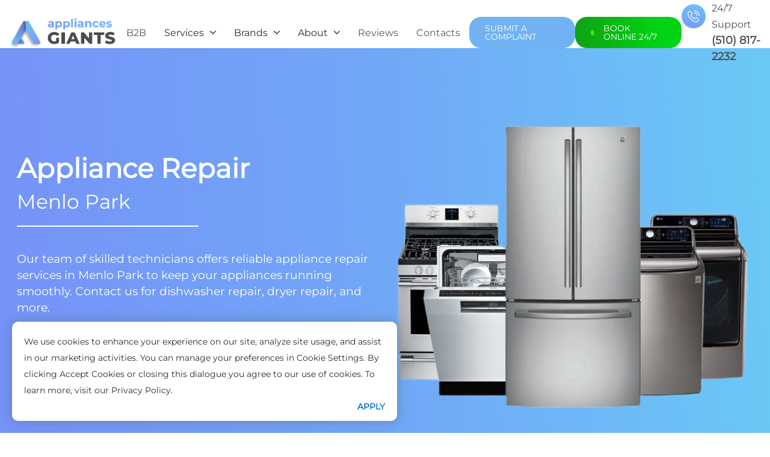

--- FILE ---
content_type: text/html; charset=UTF-8
request_url: https://applgiants.com/bay-area/menlo-park/
body_size: 9158
content:
<!DOCTYPE html><html lang="en-US"><head><link media="all" href='//applgiants.com/wp-content/cache/wpfc-minified/m7v4dr2q/i181f.css' rel="stylesheet"><title>Appliance Repair in Menlo Park, CA - Quality Maintenance in Menlo Park, CA</title><meta name="description" content="Choose Menlo Park&#039;s exceptional appliance repair! Appliance Giants offers fast, trustworthy services for all major brands. Keep your home thriving – schedule your appointment now!"/><meta name="robots" content="follow, index, max-image-preview:large"/><link rel="canonical" href="https://applgiants.com/bay-area/menlo-park/" /><meta property="og:locale" content="en_US" /><meta property="og:type" content="article" /><meta property="og:title" content="Appliance Repair in Menlo Park, CA - Quality Maintenance in Menlo Park, CA" /><meta property="og:description" content="Choose Menlo Park&#039;s exceptional appliance repair! Appliance Giants offers fast, trustworthy services for all major brands. Keep your home thriving – schedule your appointment now!" /><meta property="og:url" content="https://applgiants.com/bay-area/menlo-park/" /><meta property="og:site_name" content="Appliances Giants" /><meta property="og:updated_time" content="2023-06-05T04:32:33-07:00" /><meta property="og:image" content="https://applgiants.com/wp-content/uploads/2023/04/Menlo-Park.jpg" /><meta property="og:image:secure_url" content="https://applgiants.com/wp-content/uploads/2023/04/Menlo-Park.jpg" /><meta property="og:image:width" content="900" /><meta property="og:image:height" content="600" /><meta property="og:image:alt" content="Appliance Repair Menlo Park" /><meta property="og:image:type" content="image/jpeg" /><meta name="twitter:card" content="summary_large_image" /><meta name="twitter:title" content="Appliance Repair in Menlo Park, CA - Quality Maintenance in Menlo Park, CA" /><meta name="twitter:description" content="Choose Menlo Park&#039;s exceptional appliance repair! Appliance Giants offers fast, trustworthy services for all major brands. Keep your home thriving – schedule your appointment now!" /><meta name="twitter:image" content="https://applgiants.com/wp-content/uploads/2023/04/Menlo-Park.jpg" /> <script type="application/ld+json" class="rank-math-schema-pro">{"@context":"https://schema.org","@graph":[{"@type":"Place","@id":"https://applgiants.com/#place","geo":{"@type":"GeoCoordinates","latitude":"37.78462200342609","longitude":" -122.40275173184155"},"hasMap":"https://www.google.com/maps/search/?api=1&amp;query=37.78462200342609, -122.40275173184155","address":{"@type":"PostalAddress","streetAddress":"95 3rd St, 2nd Floor","addressLocality":"San Francisco","addressRegion":"California","postalCode":"94103","addressCountry":"USA"}},{"@type":["HomeAndConstructionBusiness","Organization"],"@id":"https://applgiants.com/#organization","name":"Appliances Giants","url":"https://applgiants.com","email":"applgiants@gmail.com","address":{"@type":"PostalAddress","streetAddress":"95 3rd St, 2nd Floor","addressLocality":"San Francisco","addressRegion":"California","postalCode":"94103","addressCountry":"USA"},"logo":{"@type":"ImageObject","@id":"https://applgiants.com/#logo","url":"https://applgiants.com/wp-content/uploads/2023/05/photo_2023-05-24_10-36-30.jpg","contentUrl":"https://applgiants.com/wp-content/uploads/2023/05/photo_2023-05-24_10-36-30.jpg","caption":"Appliances Giants","inLanguage":"en-US","width":"112","height":"112"},"priceRange":"$$","openingHours":["Monday,Tuesday,Wednesday,Thursday,Friday,Saturday,Sunday 5:00 am - 11:00 pm"],"location":{"@id":"https://applgiants.com/#place"},"image":{"@id":"https://applgiants.com/#logo"},"telephone":"(415) 779-0121"},{"@type":"WebSite","@id":"https://applgiants.com/#website","url":"https://applgiants.com","name":"Appliances Giants","alternateName":"Appliance Repair","publisher":{"@id":"https://applgiants.com/#organization"},"inLanguage":"en-US"},{"@type":"ImageObject","@id":"https://applgiants.com/wp-content/uploads/2023/04/Menlo-Park.jpg","url":"https://applgiants.com/wp-content/uploads/2023/04/Menlo-Park.jpg","width":"900","height":"600","inLanguage":"en-US"},{"@type":"BreadcrumbList","@id":"https://applgiants.com/bay-area/menlo-park/#breadcrumb","itemListElement":[{"@type":"ListItem","position":"1","item":{"@id":"https://applgiants.com","name":"Appliance Repair"}},{"@type":"ListItem","position":"2","item":{"@id":"https://applgiants.com/bay-area/menlo-park/","name":"Appliance Repair Menlo Park"}}]},{"@type":"WebPage","@id":"https://applgiants.com/bay-area/menlo-park/#webpage","url":"https://applgiants.com/bay-area/menlo-park/","name":"Appliance Repair in Menlo Park, CA - Quality Maintenance in Menlo Park, CA","datePublished":"2023-04-26T07:15:33-07:00","dateModified":"2023-06-05T04:32:33-07:00","isPartOf":{"@id":"https://applgiants.com/#website"},"primaryImageOfPage":{"@id":"https://applgiants.com/wp-content/uploads/2023/04/Menlo-Park.jpg"},"inLanguage":"en-US","breadcrumb":{"@id":"https://applgiants.com/bay-area/menlo-park/#breadcrumb"}},{"image":{"@id":"https://applgiants.com/wp-content/uploads/2023/04/Menlo-Park.jpg"},"@type":"Off","@id":"https://applgiants.com/bay-area/menlo-park/#schema-143719","isPartOf":{"@id":"https://applgiants.com/bay-area/menlo-park/#webpage"},"publisher":{"@id":"https://applgiants.com/#organization"},"inLanguage":"en-US","mainEntityOfPage":{"@id":"https://applgiants.com/bay-area/menlo-park/#webpage"}}]}</script> <link rel="alternate" type="application/rss+xml" title="Appliances Giants &raquo; Appliance Repair Menlo Park Comments Feed" href="https://applgiants.com/bay-area/menlo-park/feed/" /><link rel="alternate" title="oEmbed (JSON)" type="application/json+oembed" href="https://applgiants.com/wp-json/oembed/1.0/embed?url=https%3A%2F%2Fapplgiants.com%2Fbay-area%2Fmenlo-park%2F" /><link rel="alternate" title="oEmbed (XML)" type="text/xml+oembed" href="https://applgiants.com/wp-json/oembed/1.0/embed?url=https%3A%2F%2Fapplgiants.com%2Fbay-area%2Fmenlo-park%2F&#038;format=xml" /><link rel="https://api.w.org/" href="https://applgiants.com/wp-json/" /><link rel="alternate" title="JSON" type="application/json" href="https://applgiants.com/wp-json/wp/v2/bay-area/4066" /><link rel="EditURI" type="application/rsd+xml" title="RSD" href="https://applgiants.com/xmlrpc.php?rsd" /><meta name="generator" content="WordPress 6.9" /><link rel='shortlink' href='https://applgiants.com/?p=4066' /><link rel="icon" href="https://applgiants.com/wp-content/uploads/2022/05/cropped-Bez-imeni-5-32x32.png" sizes="32x32" /><link rel="icon" href="https://applgiants.com/wp-content/uploads/2022/05/cropped-Bez-imeni-5-192x192.png" sizes="192x192" /><link rel="apple-touch-icon" href="https://applgiants.com/wp-content/uploads/2022/05/cropped-Bez-imeni-5-180x180.png" /><meta name="msapplication-TileImage" content="https://applgiants.com/wp-content/uploads/2022/05/cropped-Bez-imeni-5-270x270.png" /><meta charset="utf-8"><meta name="viewport" content="width=device-width, initial-scale=1.0"><meta name="google-site-verification" content="l7zH5sbD6nUAYPwTgn2hiZF2PO9kOrsCxj8MvemPjXg" /> <script defer src="https://www.googletagmanager.com/gtag/js?id=G-3QYZESPSPT" type="fc555b8f49e708605f25ebc0-text/javascript"></script> <script type="fc555b8f49e708605f25ebc0-text/javascript">window.dataLayer = window.dataLayer || [];   function gtag(){dataLayer.push(arguments);}   gtag('js', new Date());    gtag('config', 'G-3QYZESPSPT');</script></head><body><header><div class="header__inner"><nav class="navbar"><div class="container navbar-container"> <a class="navbar__logo logo" href="/"> <img src="https://applgiants.com/wp-content/uploads/2023/04/image-logo.webp" alt="Appliance Repair" width="180px" height="80px"> </a> <input id="menu-toggle" type="checkbox" /><div class="navbar__menu navbar-menu "><div class="container mobile "> <a class="navbar__logo logo" href="/"> <img src="https://applgiants.com/wp-content/uploads/2023/04/image-logo.webp" alt="Appliance Repair" width="180px" height="80px"> </a></div><ul class="navbar-menu__list"><li class="navbar-menu__item"> <a class="navbar-menu__link" href="https://applgiants.com/partners/"> B2B </a></li><li class="navbar-menu__item "><div class="navbar-menu__item-wrapper"><div class="navbar-menu__link navbar-menu__link--hover"> <span>Services</span> <img src="https://applgiants.com/wp-content/themes/blak/icons/arrow-black_down.svg" width="10px"></div></div><ul class="dropdown-menu"><li class="dropdown-menu__item"> <a class="dropdown-menu__item-link" href="https://applgiants.com/refrigerator-repair/"> <span>Refrigerator repair</span> </a></li><li class="dropdown-menu__item"> <a class="dropdown-menu__item-link" href="https://applgiants.com/freezer-repair/"> <span>Freezer repair</span> </a></li><li class="dropdown-menu__item"> <a class="dropdown-menu__item-link" href="https://applgiants.com/washer-repair/"> <span>Washer repair</span> </a></li><li class="dropdown-menu__item"> <a class="dropdown-menu__item-link" href="https://applgiants.com/dryer-repair/"> <span>Dryer repair</span> </a></li><li class="dropdown-menu__item"> <a class="dropdown-menu__item-link" href="https://applgiants.com/cooktop-repair/"> <span>Cooktop repair</span> </a></li><li class="dropdown-menu__item"> <a class="dropdown-menu__item-link" href="https://applgiants.com/dishwasher-repair/"> <span>Dishwasher repair</span> </a></li><li class="dropdown-menu__item"> <a class="dropdown-menu__item-link" href="https://applgiants.com/microwave-repair/"> <span>Microwave repair</span> </a></li><li class="dropdown-menu__item"> <a class="dropdown-menu__item-link" href="https://applgiants.com/oven-repair/"> <span>Oven repair</span> </a></li><li class="dropdown-menu__item"> <a class="dropdown-menu__item-link" href="https://applgiants.com/stove-repair/"> <span>Stove repair</span> </a></li></ul></li><li class="navbar-menu__item "><div class="navbar-menu__item-wrapper"><div class="navbar-menu__link navbar-menu__link--hover"> <span>Brands</span> <img src="https://applgiants.com/wp-content/themes/blak/icons/arrow-black_down.svg" width="10px"></div></div><ul class="dropdown-menu"><li class="dropdown-menu__item"> <a class="dropdown-menu__item-link" href="https://applgiants.com/monogram-appliance-repair/"> <span>Monogram</span> </a></li><li class="dropdown-menu__item"> <a class="dropdown-menu__item-link" href="https://applgiants.com/miele-appliance-repair/"> <span>Miele</span> </a></li><li class="dropdown-menu__item"> <a class="dropdown-menu__item-link" href="https://applgiants.com/thermador-appliance-repair/"> <span>Thermador</span> </a></li><li class="dropdown-menu__item"> <a class="dropdown-menu__item-link" href="https://applgiants.com/bosch-appliance-repair/"> <span>Bosch</span> </a></li><li class="dropdown-menu__item"> <a class="dropdown-menu__item-link" href="https://applgiants.com/sub-zero/"> <span>Sub-Zero</span> </a></li><li class="dropdown-menu__item"> <a class="dropdown-menu__item-link" href="https://applgiants.com/wolf-appliance-repair/"> <span>Wolf</span> </a></li></ul></li><li class="navbar-menu__item "><div class="navbar-menu__item-wrapper"><div class="navbar-menu__link navbar-menu__link--hover"> <span>About</span> <img src="https://applgiants.com/wp-content/themes/blak/icons/arrow-black_down.svg" width="10px"></div></div><ul class="dropdown-menu"><li class="dropdown-menu__item"> <a class="dropdown-menu__item-link" href="https://applgiants.com/about/"> <span>About Us</span> </a></li><li class="dropdown-menu__item"> <a class="dropdown-menu__item-link" href="https://applgiants.com/how-we-work/"> <span>How We Work</span> </a></li><li class="dropdown-menu__item"> <a class="dropdown-menu__item-link" href="https://applgiants.com/license/"> <span>License</span> </a></li><li class="dropdown-menu__item"> <a class="dropdown-menu__item-link" href="https://applgiants.com/insurance/"> <span>Insurance</span> </a></li><li class="dropdown-menu__item"> <a class="dropdown-menu__item-link" href="https://applgiants.com/history/"> <span>History</span> </a></li><li class="dropdown-menu__item"> <a class="dropdown-menu__item-link" href="https://applgiants.com/ecology/"> <span>Ecology</span> </a></li><li class="dropdown-menu__item"> <a class="dropdown-menu__item-link" href="https://applgiants.com/vacancy/"> <span>Vacancy</span> </a></li><li class="dropdown-menu__item"> <a class="dropdown-menu__item-link" href="https://applgiants.com/palo-alto/"> <span>Palo Alto</span> </a></li><li class="dropdown-menu__item"> <a class="dropdown-menu__item-link" href="https://applgiants.com/bay-area/oakland/"> <span>Oakland</span> </a></li><li class="dropdown-menu__item"> <a class="dropdown-menu__item-link" href="https://applgiants.com/bay-area/san-mateo/"> <span>San Mateo</span> </a></li></ul></li><li class="navbar-menu__item"> <a class="navbar-menu__link" href="https://applgiants.com/reviews/"> Reviews </a></li><li class="navbar-menu__item"> <a class="navbar-menu__link" href="https://applgiants.com/contact-us/"> Contacts </a></li></ul><div class="mobile"><div class="mobile__phone"> <a href="tel:5108172232">(510) 817-2232</a></div><div class="list-socials"></div><div class="city-mobile"> 95 3rd St, 2nd Floor, San Francisco, CA, 94103</div></div></div> <a class="header-button-2" href="https://applgiants.com/submit-a-complaint/"> Submit a Complaint </a> <!--noindex--> <a class="header-button" href="https://book.housecallpro.com/book/Appliances-Giants/bcdf521e13aa46c3a614d9ab57e13ade" rel="nofollow" target="_blank"> <span class="online-indicator"></span>BOOK ONLINE 24/7 </a> <!--/noindex--><div class="navbar-buttons"> <a class="button-slider2" href="tel:5108172232"> <span class="button-text">24/7 Support </span> <span class="button-link">(510) 817-2232</span><div class="icon-phone"> <img src="/wp-content/themes/blak/icons/phone.svg"></div> </a></div> <label class="button-menu button--mobile" for="menu-toggle"> <span class="button-menu__line"></span> </label></div><div class="mobile-buttons"> <a class="mobile-button mobile-button__left" href="tel:5108172232">(510) 817-2232</a> <!--noindex--> <a class="mobile-button mobile-button__right" href="https://book.housecallpro.com/book/Appliances-Giants/bcdf521e13aa46c3a614d9ab57e13ade" rel="nofollow"> <span class="online-indicator"></span>BOOK ONLINE </a> <!--/noindex--></div></nav></div></header><section class="section comblock-section section-pattern mb"><div class="container "><div class="row middle-xs"><div class="col-xs-12 col-sm-8 col-md-6 col-lg-6"><div class="comblock"><h1 class="comblock__title cx-unique-block"> Appliance Repair <span class="comblock__city-string">Menlo Park</span></h1><div class="comblock__divide"></div><p class="comblock__description cx-unique-block"> Our team of skilled technicians offers reliable appliance repair services in Menlo Park to keep your appliances running smoothly. Contact us for dishwasher repair, dryer repair, and more.</p><div class="comblock__wrapper-link"> <a class="button-slider" href="tel:5108172232"> <span class="button-text">call us now </span> <span class="button-link">(510) 817-2232</span><div class="icon-phone"> <img src="/wp-content/themes/blak/icons/phone.svg" width="20px" height="20px" alt="phone us"></div> </a></div></div></div><div class="col-xs-12 col-sm-4 col-md-6 col-lg-offset-1 col-lg-5"><div class="content__wrapper-img"> <img class="content__image" src="https://applgiants.com/wp-content/uploads/2023/04/your-appliance-repairphotoAid-removed-background.png" alt="Appliance Repair Menlo Park photo" width="100%" height="500px"></div></div></div></div></section><section class="section section-content"  style="background-image: url('https://applgiants.com/wp-content/uploads/2023/04/Local-Appliance-Repair-company-8.jpg'"><div class="container"><div class="content-grid"><div class="content-wrapper"><p class="subtitle"> Professional, courteous, and respectful technicians</p><h2 class="header"> Local Appliance Repair company Menlo Park CA</h2><div class="content-inner"><div class="content" data-text><p>At Menlo Park Appliance Repair, we understand how important your appliances are to your daily life. When they break down, it can be frustrating and disruptive. That&#8217;s why we&#8217;re here to offer fast, reliable, and affordable appliance repair services to our valued customers in Menlo Park and the surrounding areas.</p><p>Our team of experienced and certified technicians is equipped to handle all of your appliance repair needs, from refrigerators and dishwashers to ovens and washing machines. We pride ourselves on delivering exceptional service and high-quality repairs that you can trust.</p><p>Don&#8217;t let a broken appliance ruin your day. Contact Menlo Park Appliance Repair today and let us get your appliances back in working order.</p></div> <button class="content-button" data-control> Read more </button></div><form id="form1" class="simple-form" action="cxform"> <input type="hidden" name="name" value="anonim"> <input type="text" name="phone" class="text-input" placeholder="Phone number" required> <input class="ref" type="hidden" name="location" value=""> <input type="submit" name="submit" class="button" value="book this service" placeholder="book this service"><div class="input-consent"> <input type="checkbox" name="checkbox"  placeholder="name" checked> <a href="/privacy-policy/"> consent to the processing of my personal data </a></div></form></div></div></div></section><section class="section section-content"><div class="container"><div class="content-grid"><div class="image-wrapper"> <img  src="https://applgiants.com/wp-content/uploads/2023/04/Repair-brands-2.jpg" loading="lazy"></div><div class="content-wrapper"><p class="subtitle"> Extensive knowledge of all major appliance brands</p><h3 class="header"> Our Appliance Repair Services in Menlo Park CA</h3><div class="main-content"><div class="main-content__text content-show cx-unique-block" data-seo><p>Monogram Appliance Repair in Menlo Park:</p><ul><li>Monogram Refrigerators Repair</li><li>Monogram Wine Reserves Repair</li><li>Monogram Freezer Repair</li><li>Monogram Oven and Stove Repair</li></ul><p>Thermador Appliance Repair in Menlo Park:</p><ul><li>Thermador Wine Cooler Repair</li><li>Thermador Freezer Repair</li><li>Thermador Refrigerator Repair</li><li>Thermador Range Repair</li><li>Thermador Stove Repair</li><li>Thermador Oven Repair</li><li>Thermador Steam Oven Repair</li><li>Thermador Coffee Machine Repair</li><li>Thermador Dishwasher Repair</li></ul><p>Miele Appliance Repair in Menlo Park:</p><ul><li>Miele Microwave Repair</li><li>Miele Dryer Repair</li><li>Miele Washing Machine Repair</li><li>Miele Dishwasher Repair</li><li>Miele Wine Cooler Repair</li><li>Miele Freezer Repair</li><li>Miele Refrigerator Repair</li><li>Miele Range Repair</li><li>Miele Oven Repair</li><li>Miele Steam Oven Repair</li><li>Miele Coffee Machine Repair</li></ul><p>Bosch Appliance Repair in Menlo Park:</p><ul><li>Bosch Dryer Repair</li><li>Bosch Washing machine Repair</li><li>Bosch Dishwasher Repair</li><li>Bosch Refrigerator Repair</li><li>Bosch Stove Repair</li><li>Bosch Oven Repair</li></ul><p>Sub-Zero Appliance Repair in Menlo Park:</p><ul><li>Sub-Zero Freezer Repair</li><li>Sub-Zero Wine Storage Repair</li><li>Sub-Zero Refrigerators Repair</li></ul><p>Wolf Appliance Repair in Menlo Park:</p><ul><li>Wolf Grills Repair</li><li>Wolf Coffee System Repair</li><li>Wolf Cooktops and Rangetops Repair</li><li>Wolf Ovens Repair</li><li>Wolf Ranges Repair</li></ul><p>Our team of skilled technicians is equipped with the latest tools and technology to provide fast and efficient appliance repair services in Menlo Park. We are committed to delivering the highest level of customer satisfaction and ensuring that your appliances are running smoothly and efficiently. Contact us today to schedule an appointment!</p></div> <button class="main-content__button" data-switch> Read more </button></div><form action="cxform" id="form4" class="simple-form"> <input type="hidden" name="name" value="anonim"> <input class="ref" type="hidden" name="location" value=""> <input type="text" name="phone" class="text-input" placeholder="(___)-___-____" required> <input type="submit" name="submit" class="button" value="book this service" placeholder="book this service"><div class="input-consent"> <input type="checkbox" name="checkbox"  placeholder="name" checked> <a href="/privacy-policy/"> consent to the processing of my personal data </a></div></form></div></div></div></section><section class="section section-callback-2"><div class="container"><div class="callback-block"><p class="header"> Contacts</p><p class="content"> Are you looking to get some assistance with your appliance repair?</p><form action="cxform" id="form5" class="simple-form"><div class="simple-form__wrapper"> <input type="hidden" name="name" class="text-input" value="anonim"> <input type="text" name="phone" class="text-input" placeholder="(___)-___-____" required> <input class="ref" type="hidden" name="location" value=""><div class="input-consent"> <input type="checkbox" name="checkbox"  placeholder="name" checked> <a href="/privacy-policy/"> consent to the processing of my personal data </a></div></div><div class="book-service"> <input type="submit" name="submit" class="button" value="book this service"  placeholder="book this service"><div> <span>or call us</span> <a href="tel:5108172232">(510) 817-2232</a></div></div></form> <img  class="callback-image" loading="lazy" src="/wp-content/uploads/2023/04/image.webp"></div></div></section><section class="section partners"><div class="container"><div class="row"><div class="col-xs-12  col-md-6 col-lg-5"><div class="partners__wrapper"><div class="partners__circle"><div class="title-block title-block--white partners__title-block"><p class="title-block__cat"> CHOOSE US</p><p class="title-block__title title-block__title--white"> Brands We Serve</p><p class="title-block__subtitle">Our team services large home appliances systems of all brands and models available on the market.</p></div></div></div></div><div class="col-xs-12 col-md-6 col-lg-7 flex-col"><div class="brands-slider-2  owl-carousel owl-theme "><div class="brand-item" data-slide-index="0"> <a href="https://applgiants.com/miele-appliance-repair/ " class="subcategories__link mb-20"><div class="service-card-5"><div class="service-card-5__image"> <img  loading="lazy" width="130px" height="50px" src="https://applgiants.com/wp-content/uploads/2023/06/Miele-6.webp" alt="Miele Appliance Repair"></div></div> </a></div><div class="brand-item" data-slide-index="1"> <a href="https://applgiants.com/bosch-appliance-repair/ " class="subcategories__link mb-20"><div class="service-card-5"><div class="service-card-5__image"> <img  loading="lazy" width="130px" height="50px" src="https://applgiants.com/wp-content/uploads/2023/06/Bosch.webp" alt="Bosch"></div></div> </a></div><div class="brand-item" data-slide-index="2"> <a href="https://applgiants.com/thermador-appliance-repair/ " class="subcategories__link mb-20"><div class="service-card-5"><div class="service-card-5__image"> <img  loading="lazy" width="130px" height="50px" src="https://applgiants.com/wp-content/uploads/2023/06/Thermador-3.webp" alt=""></div></div> </a></div><div class="brand-item" data-slide-index="3"> <a href="https://applgiants.com/sub-zero/ " class="subcategories__link mb-20"><div class="service-card-5"><div class="service-card-5__image"> <img  loading="lazy" width="130px" height="50px" src="https://applgiants.com/wp-content/uploads/2023/06/Sub-Zero.webp" alt=""></div></div> </a></div><div class="brand-item" data-slide-index="4"> <a href="https://applgiants.com/monogram-appliance-repair/ " class="subcategories__link mb-20"><div class="service-card-5"><div class="service-card-5__image"> <img  loading="lazy" width="130px" height="50px" src="https://applgiants.com/wp-content/uploads/2023/06/Monogram-APPLIANCE.webp" alt=""></div></div> </a></div><div class="brand-item" data-slide-index="5"> <a href="https://applgiants.com/wolf-appliance-repair/ " class="subcategories__link mb-20"><div class="service-card-5"><div class="service-card-5__image"> <img  loading="lazy" width="130px" height="50px" src="https://applgiants.com/wp-content/uploads/2023/06/Wolf-Appliances.webp" alt=""></div></div> </a></div><div class="brand-item" data-slide-index="6"> <a href="https://applgiants.com/ge-appliance-repair/ " class="subcategories__link mb-20"><div class="service-card-5"><div class="service-card-5__image"> <img  loading="lazy" width="130px" height="50px" src="https://applgiants.com/wp-content/uploads/2023/06/General-Electric.webp" alt=""></div></div> </a></div><div class="brand-item" data-slide-index="7"> <a href="https://applgiants.com/kenmore-appliance-repair/ " class="subcategories__link mb-20"><div class="service-card-5"><div class="service-card-5__image"> <img  loading="lazy" width="130px" height="50px" src="https://applgiants.com/wp-content/uploads/2023/06/Kenmore-Appliance.webp" alt=""></div></div> </a></div><div class="brand-item" data-slide-index="8"> <a href="https://applgiants.com/cove/ " class="subcategories__link mb-20"><div class="service-card-5"><div class="service-card-5__image"> <img  loading="lazy" width="130px" height="50px" src="https://applgiants.com/wp-content/uploads/2023/06/Cove.webp" alt=""></div></div> </a></div><div class="brand-item" data-slide-index="9"> <a href="https://applgiants.com/kitchenaid-appliance-repair/ " class="subcategories__link mb-20"><div class="service-card-5"><div class="service-card-5__image"> <img  loading="lazy" width="130px" height="50px" src="https://applgiants.com/wp-content/uploads/2023/05/Kitchenaid-6.jpg" alt=""></div></div> </a></div><div class="brand-item" data-slide-index="10"> <a href="https://applgiants.com/lg-appliance-repair/ " class="subcategories__link mb-20"><div class="service-card-5"><div class="service-card-5__image"> <img  loading="lazy" width="130px" height="50px" src="https://applgiants.com/wp-content/uploads/2023/06/LG-55.webp" alt=""></div></div> </a></div><div class="brand-item" data-slide-index="11"> <a href="https://applgiants.com/maytag-appliance-repair/ " class="subcategories__link mb-20"><div class="service-card-5"><div class="service-card-5__image"> <img  loading="lazy" width="130px" height="50px" src="https://applgiants.com/wp-content/uploads/2023/06/Maytag.webp" alt=""></div></div> </a></div><div class="brand-item" data-slide-index="12"> <a href="https://applgiants.com/bertazzoni-appliance-repair/ " class="subcategories__link mb-20"><div class="service-card-5"><div class="service-card-5__image"> <img  loading="lazy" width="130px" height="50px" src="https://applgiants.com/wp-content/uploads/2023/06/bertazzoni.webp" alt=""></div></div> </a></div><div class="brand-item" data-slide-index="13"> <a href="https://applgiants.com/frigidaire-appliance-repair/ " class="subcategories__link mb-20"><div class="service-card-5"><div class="service-card-5__image"> <img  loading="lazy" width="130px" height="50px" src="https://applgiants.com/wp-content/uploads/2023/06/Frigidaire.webp" alt=""></div></div> </a></div><div class="brand-item" data-slide-index="14"> <a href="https://applgiants.com/samsung-appliance-repair/ " class="subcategories__link mb-20"><div class="service-card-5"><div class="service-card-5__image"> <img  loading="lazy" width="130px" height="50px" src="https://applgiants.com/wp-content/uploads/2023/06/Samsung.webp" alt=""></div></div> </a></div><div class="brand-item" data-slide-index="15"> <a href="https://applgiants.com/whirpool-repair/ " class="subcategories__link mb-20"><div class="service-card-5"><div class="service-card-5__image"> <img  loading="lazy" width="130px" height="50px" src="https://applgiants.com/wp-content/uploads/2023/06/whirpool.webp" alt=""></div></div> </a></div></div></div></div></div></section><section class="section section-breadcrumbs"><div class="container "><div class="breadcrumb"><nav aria-label="breadcrumbs" class="rank-math-breadcrumb"><p><a href="https://applgiants.com">Appliance Repair</a><span class="separator"> &raquo; </span><span class="last">Appliance Repair Menlo Park</span></p></nav></div></div></section> <script type="application/ld+json">{
	"@context": "https://schema.org",
    "@type": "LocalBusiness",
	"@id": "https://applgiants.com",
	"name": "Appliance Repair Menlo Park",
	"description": "Trust our skilled technicians in Menlo Park to deliver top-quality repairs for all your appliances.",
	"image": {
		"@type": "ImageObject",
		"url":"https://applgiants.com/wp-content/uploads/2023/04/Menlo-Park.jpg",
		"height": 600,
		"width": 900
	},
	"priceRange": "10-500$",
	"telephone": "(650) 427-0755",
	"address": "215 Bay Rd, Menlo Park, CA 94025"
}</script> <section class="section box-section brands-section"><div class="container"><div class="title-block box-section__title-block" data-btn><p class="title-block__title box-section__title">Brands</p></div><ul class="box box--col4" data-box><li><a href="https://applgiants.com/bertazzoni-appliance-repair/">Bertazzoni</a></li><li><a href="https://applgiants.com/blue-star/">Blue Star</a></li><li><a href="https://applgiants.com/bosch-appliance-repair/">Bosch</a></li><li><a href="https://applgiants.com/cove/">Cove</a></li><li><a href="https://applgiants.com/frigidaire-appliance-repair/">Frigidaire</a></li><li><a href="https://applgiants.com/ge-appliance-repair/">General Electric</a></li><li><a href="https://applgiants.com/kenmore-appliance-repair/">Kenmore</a></li><li><a href="https://applgiants.com/kitchenaid-appliance-repair/">Kitchenaid</a></li><li><a href="https://applgiants.com/lg-appliance-repair/">LG</a></li><li><a href="https://applgiants.com/maytag-appliance-repair/">Maytag</a></li><li><a href="https://applgiants.com/miele-appliance-repair/">Miele</a></li><li><a href="https://applgiants.com/monogram-appliance-repair/">Monogram</a></li><li><a href="https://applgiants.com/samsung-appliance-repair/">Samsung</a></li><li><a href="https://applgiants.com/sub-zero/">Sub-Zero</a></li><li><a href="https://applgiants.com/thermador-appliance-repair/">Thermador</a></li><li><a href="https://applgiants.com/whirpool-repair/">Whirpool</a></li><li><a href="https://applgiants.com/wolf-appliance-repair/">Wolf</a></li></ul></div></section><section class="section box-section cities-section"><div class="container"><div class="title-block box-section__title-block" data-btn><p class="title-block__title box-section__title">Service area</p></div><ul class="box" data-box><li><a href="https://applgiants.com/bay-area/alamo/">Alamo</a></li><li><a href="https://applgiants.com/bay-area/albany/">Albany</a></li><li><a href="https://applgiants.com/bay-area/atherton/">Atherton</a></li><li><a href="https://applgiants.com/bay-area/belmont/">Belmont</a></li><li><a href="https://applgiants.com/bay-area/berkeley/">Berkeley</a></li><li><a href="https://applgiants.com/bay-area/brisbane/">Brisbane</a></li><li><a href="https://applgiants.com/bay-area/burlingame/">Burlingame</a></li><li><a href="https://applgiants.com/bay-area/colma/">Colma</a></li><li><a href="https://applgiants.com/bay-area/concord/">Concord</a></li><li><a href="https://applgiants.com/bay-area/daly-city/">Daly City</a></li><li><a href="https://applgiants.com/bay-area/danville/">Danville</a></li><li><a href="https://applgiants.com/bay-area/el-cerrito/">El Cerrito</a></li><li><a href="https://applgiants.com/bay-area/el-sobrante/">El Sobrante</a></li><li><a href="https://applgiants.com/bay-area/emerald-hills/">Emerald Hills</a></li><li><a href="https://applgiants.com/bay-area/emeryville/">Emeryville</a></li><li><a href="https://applgiants.com/bay-area/foster-city/">Foster City</a></li><li><a href="https://applgiants.com/bay-area/half-moon-bay/">Half Moon Bay</a></li><li><a href="https://applgiants.com/bay-area/hillsborough/">Hillsborough</a></li><li><a href="https://applgiants.com/bay-area/lafayette/">Lafayette</a></li><li><a href="https://applgiants.com/bay-area/los-altos/">Los Altos</a></li><li><a href="https://applgiants.com/bay-area/martinez/">Martinez</a></li><li><a href="https://applgiants.com/bay-area/menlo-park/">Menlo Park</a></li><li><a href="https://applgiants.com/bay-area/millbrae/">Millbrae</a></li><li><a href="https://applgiants.com/bay-area/moraga/">Moraga</a></li><li><a href="https://applgiants.com/bay-area/mountain-view/">Mountain View</a></li><li><a href="https://applgiants.com/bay-area/oakland/">Oakland</a></li><li><a href="https://applgiants.com/bay-area/orinda/">Orinda</a></li><li><a href="https://applgiants.com/bay-area/pacifica/">Pacifica</a></li><li><a href="https://applgiants.com/bay-area/pleasant-hill/">Pleasant Hill</a></li><li><a href="https://applgiants.com/bay-area/pleasanton/">Pleasanton</a></li><li><a href="https://applgiants.com/bay-area/portola-valley/">Portola Valley</a></li><li><a href="https://applgiants.com/bay-area/redwood-city/">Redwood City</a></li><li><a href="https://applgiants.com/bay-area/san-bruno/">San Bruno</a></li><li><a href="https://applgiants.com/bay-area/san-carlos/">San Carlos</a></li><li><a href="https://applgiants.com/bay-area/san-jose/">San Jose</a></li><li><a href="https://applgiants.com/bay-area/san-mateo/">San Mateo</a></li><li><a href="https://applgiants.com/bay-area/san-ramon/">San Ramon</a></li><li><a href="https://applgiants.com/bay-area/south-san-francisco/">South San Francisco</a></li><li><a href="https://applgiants.com/bay-area/walnut-creek/">Walnut Creek</a></li><li><a href="https://applgiants.com/bay-area/woodside/">Woodside</a></li><li><a href="/palo-alto/">Palo Alto</a></li></ul></div></section><div class="sticky-footer-2"><div class="sticky-footer-2__wrapper"> <a href="tel:5108172232" class="sticky-footer-2__button "> CLICK TO CALL </a></div></div><footer class="footer"><div class="container"><div class="footer__info"> <a class="footer__logo logo" href="/"> <img src="https://applgiants.com/wp-content/uploads/2023/04/image-logo.webp" alt="Appliance Repair" width="180px" height="80px"> </a><p class="footer__about">At Appliances Giants, we work hard to give our resident customers the best appliance repair services.</p><div class="navbar-buttons"> <a class="button-slider2" href="tel:5108172232"> <span class="button-text">call us now </span> <span class="button-link">(510) 817-2232</span><div class="icon-phone"> <img src="/wp-content/themes/blak/icons/phone.svg"></div> </a></div></div><div class="contact__cards"><div class="row"><div class="col-xs-12 col-md-6 col-lg-5"><div class="row"><div class="col-xs-12 col-md-12 col-lg-6"><div class="contact-card__wrapper"><div class="city"> <a href="https://applgiants.com/bay-area/menlo-park/"> Menlo Park </a></div><div class="phone"><a href="tel:6504270755">(650) 427-0755</a></div><div class="mail"><a href="/cdn-cgi/l/email-protection#ea858c8c83898faa8b9a9a868d838b849e99c4898587"><span class="__cf_email__" data-cfemail="ee818888878d8bae8f9e9e8289878f809a9dc08d8183">[email&#160;protected]</span></a></div><div class="address">215 Bay Rd, Menlo Park, CA 94025</div></div></div><div class="col-xs-12 col-md-12 col-lg-6 mb-5"><div class="contact-card__wrapper"><div class="city"> <a href="https://applgiants.com/"> San Francisco </a></div><div class="phone"><a href="tel:4157790121">(415) 779-0121</a></div><div class="mail"><a href="/cdn-cgi/l/email-protection#f29d94949b9197b29382829e959b939c8681dc919d9f"><span class="__cf_email__" data-cfemail="7c131a1a151f193c1d0c0c101b151d12080f521f1311">[email&#160;protected]</span></a></div><div class="address">95 3rd St, 2nd Floor, San Francisco, California, 94103</div></div></div><div class="col-xs-12 col-md-12 col-lg-6 mb-5"><div class="contact-card__wrapper"><div class="city"> <a href="https://applgiants.com/palo-alto/"> Palo Alto </a></div><div class="phone"><a href="tel:6504270755">(650) 427-0755</a></div><div class="mail"><a href="/cdn-cgi/l/email-protection#a6c9c0c0cfc5c3e6c7d6d6cac1cfc7c8d2d588c5c9cb"><span class="__cf_email__" data-cfemail="d1beb7b7b8b2b491b0a1a1bdb6b8b0bfa5a2ffb2bebc">[email&#160;protected]</span></a></div><div class="address"></div></div></div><div class="col-xs-12 col-md-12 col-lg-6 mb-5"><div class="contact-card__wrapper"><div class="city"> <a href="https://applgiants.com/bay-area/oakland/"> Oakland </a></div><div class="phone"><a href="tel:5106711772">(510) 671-1772</a></div><div class="mail"><a href="/cdn-cgi/l/email-protection#442b22222d27210425343428232d252a30376a272b29"><span class="__cf_email__" data-cfemail="600f0606090305200110100c0709010e14134e030f0d">[email&#160;protected]</span></a></div><div class="address"></div></div></div><div class="col-xs-12 col-md-12 col-lg-6 mb-5"><div class="contact-card__wrapper"><div class="city"> <a href="https://applgiants.com/"> Los Angeles </a></div><div class="phone"><a href="tel:+15108172232">(510) 817-2232</a></div><div class="mail"><a href="/cdn-cgi/l/email-protection#375851515e5452775647475b505e565943441954585a"><span class="__cf_email__" data-cfemail="83ece5e5eae0e6c3e2f3f3efe4eae2edf7f0ade0ecee">[email&#160;protected]</span></a></div><div class="address"></div></div></div></div></div><div class="col-xs-12 col-md-6 col-lg-7"><div class="row"><div class="col-xs-6 col-md-6 col-lg-4"><ul class="footer__menu "><li class="footer__menu-item">Services</li><li class="footer__menu-item"><a href="/cooktop-repair/">Cooktops Repair</a></li><li class="footer__menu-item"><a href="/dishwasher-repair/">Dishwasher Repair</a></li><li class="footer__menu-item"><a href="/dryer-repair/">Dryer Repair</a></li><li class="footer__menu-item"><a href="/oven-repair/">Oven Repair</a></li><li class="footer__menu-item"><a href="/refrigerator-repair/">Refrigerator Repair</a></li><li class="footer__menu-item"><a href="/freezer-repair/">Freezer Repair</a></li><li class="footer__menu-item"><a href="/stove-repair/">Stove Repair</a></li><li class="footer__menu-item"><a href="/washer-repair/">Washer Repair</a></li><li class="footer__menu-item"><a href="/microwave-repair/">Microwave Repair</a></li></ul></div><div class="col-xs-12 col-md-6 col-lg-4"><ul class="footer__menu "><li class="footer__menu-item">Company</li><li class="footer__menu-item"><a href="/about/">About</a></li><li class="footer__menu-item"><a href="/reviews/">Reviews</a></li><li class="footer__menu-item"><a href="/contact-us/">Contacts</a></li><li class="footer__menu-item"><a href="/do-not-sell/">Do Not Sell My Info</a></li></ul></div><div class="col-xs-12 col-md-6 col-lg-4"><ul class="footer__menu shedule-menu"><li class="footer__menu-item">Schedule</li><li class="footer__menu-item footer-shedule"><span>Monday</span> <span>5:00 am - 11:00 pm</span></li><li class="footer__menu-item footer-shedule"><span>Tuesday</span> <span>5:00 am - 11:00 pm</span></li><li class="footer__menu-item footer-shedule"><span>Wednesday</span> <span>5:00 am - 11:00 pm</span></li><li class="footer__menu-item footer-shedule"><span>Thursday</span> <span>5:00 am - 11:00 pm</span></li><li class="footer__menu-item footer-shedule"><span>Friday</span> <span>5:00 am - 11:00 pm</span></li><li class="footer__menu-item footer-shedule"><span>Saturday</span> <span>5:00 am - 11:00 pm</span></li><li class="footer__menu-item footer-shedule"><span>Sunday</span> <span>5:00 am - 11:00 pm</span></li></ul></div></div></div></div></div><div class="footer__subcontacts"><ul class="footer__socials list-socials"><li class="list-socials__item"> <a href="https://www.facebook.com/applgiants"  rel="nofollow"> <img width="25px" src="https://applgiants.com/wp-content/uploads/2023/06/facebook.webp"> </a></li><li class="list-socials__item"> <a href="https://www.instagram.com/applgiants/"  rel="nofollow"> <img width="25px" src="https://applgiants.com/wp-content/uploads/2023/06/instagram.webp"> </a></li><li class="list-socials__item"> <a href="https://applgiants.com/"  rel="nofollow"> <img width="25px" src="https://applgiants.com/wp-content/uploads/2023/05/web.webp"> </a></li><li class="list-socials__item"> <a href="https://yelp.com/biz/appliances-giants-san-francisco-san-francisco"  rel="nofollow"> <img width="25px" src="https://applgiants.com/wp-content/uploads/2023/05/ye.webp"> </a></li></ul></div><hr><div class="row middle-xs"><div class="col-xs-12 col-md-12 col-lg-12"><div class="copyright-text"><div> © Copyright 2025 Appliances Giants. All Rights Reserved. lic. # A 49953. <a href="/privacy-policy/">Privacy Policy.</a></div></div></div></div></div></footer><div class="remodal" data-remodal-id="modal-header" role="dialog" aria-labelledby="modal1Title" aria-describedby="modal1Desc"> <button data-remodal-action="close" class="remodal-close" aria-label="Close"></button><form class="modal_form" action="cxform" id="form-header"> <span id="modal1Title">Book a service</span> <input type="text" class="remodal__item putName" name="name" placeholder="Name" required> <input name="phone" type="tel" class="remodal__item putPhone putPhone-2" placeholder="Telephone number" minlength="7"
 required><div class="check-block remodal__item"> <input checked id="check" name="check" type="checkbox" class="check-box" required><label class="label-check" for="check">I agree to <a href="/privacy-policy/"><span>processing of personal data</span></a></label></div> <input type="submit" name="submit" class="button button-style-1 " value="BOOK A SERVICE"> <input class="ref" type="hidden" name="location" value=""></form></div><div class="remodal" data-remodal-id="modal-coupon" role="dialog" aria-labelledby="modal1Title" aria-describedby="modal1Desc"> <button data-remodal-action="close" class="remodal-close" aria-label="Close"></button><form class="modal_form" action="cxform" id="form-header"> <span id="modal1Title">Book a service</span><div class="coupon_modal_title"></div> <input type="text" class="remodal__item putName" name="name" placeholder="Name" required> <input name="phone" type="tel" class="remodal__item putPhone putPhone-2" placeholder="Telephone number" minlength="7"
 required><div class="check-block remodal__item"> <input checked id="check" name="check" type="checkbox" class="check-box" required><label class="label-check" for="check">I agree to <a href="/privacy-policy/"><span>processing of personal data</span></a></label></div> <input type="submit" name="submit" class="btn rounded-pill blue5-3Dbutn hover-blue2 sm-butn fw-bold  " value="BOOK A SERVICE"> <input class="ref" type="hidden" name="location" value=""></form></div><div class="remodal" data-remodal-id="modal" role="dialog" aria-labelledby="modal1Title" aria-describedby="modal1Desc"> <button data-remodal-action="close" class="remodal-close" aria-label="Close"></button><form class="modal_form" action="cxform" id="form"> <span id="modal1Title" >Book a service</span><div class="coupon_text"></div> <input type="hidden" id="coupon_input" name="coupon" value="without coupon2"> <input type="text" class="remodal__item putName" name="name" placeholder="Name" required> <input name="phone" type="tel" class="remodal__item putPhone putPhone-2" placeholder="Telephone number" minlength="7"
 required><div class="check-block remodal__item"> <input checked id="check" name="check" type="checkbox" class="check-box" required><label class="label-check" for="check">I agree to <a href="/privacy-policy/"><span>processing of personal data</span></a></label></div> <input type="submit" name="submit" class=" button button-style-1 " value="BOOK A SERVICE"> <input class="ref" type="hidden" name="location" value=""></form></div><div class="footer-cookie" id="cookie"><div class="footer-cookie__line"><div class="footer-cookie__text"> We use cookies to enhance your experience on our site, analyze site usage, and assist in our marketing activities. You can manage your preferences in Cookie Settings. By clicking Accept Cookies or closing this dialogue you agree to our use of cookies. To learn more, visit our Privacy Policy.</div><div class="footer-cookie__close" id="cookie-close"> apply</div></div></div> <script data-cfasync="false" src="/cdn-cgi/scripts/5c5dd728/cloudflare-static/email-decode.min.js"></script><script defer src="https://applgiants.com/wp-content/cache/autoptimize/js/autoptimize_single_a09e13ee94d51c524b7e2a728c7d4039.js" type="fc555b8f49e708605f25ebc0-text/javascript"></script> <script defer src="https://applgiants.com/wp-content/cache/autoptimize/js/autoptimize_single_0b46267eeee76454abd4a53104409ac7.js?2" type="fc555b8f49e708605f25ebc0-text/javascript"></script> <script defer src="https://applgiants.com/wp-content/cache/autoptimize/js/autoptimize_single_f416f9031fef25ae25ba9756e3eb6978.js" type="fc555b8f49e708605f25ebc0-text/javascript"></script> <script defer src="https://applgiants.com/wp-content/cache/autoptimize/js/autoptimize_single_50739183afbc290eae4339eb48affd5a.js?1" type="fc555b8f49e708605f25ebc0-text/javascript"></script> <script type="speculationrules">{"prefetch":[{"source":"document","where":{"and":[{"href_matches":"/*"},{"not":{"href_matches":["/wp-*.php","/wp-admin/*","/wp-content/uploads/*","/wp-content/*","/wp-content/plugins/*","/wp-content/themes/blak/*","/*\\?(.+)"]}},{"not":{"selector_matches":"a[rel~=\"nofollow\"]"}},{"not":{"selector_matches":".no-prefetch, .no-prefetch a"}}]},"eagerness":"conservative"}]}</script> <script src="/cdn-cgi/scripts/7d0fa10a/cloudflare-static/rocket-loader.min.js" data-cf-settings="fc555b8f49e708605f25ebc0-|49" defer></script><script defer src="https://static.cloudflareinsights.com/beacon.min.js/vcd15cbe7772f49c399c6a5babf22c1241717689176015" integrity="sha512-ZpsOmlRQV6y907TI0dKBHq9Md29nnaEIPlkf84rnaERnq6zvWvPUqr2ft8M1aS28oN72PdrCzSjY4U6VaAw1EQ==" data-cf-beacon='{"version":"2024.11.0","token":"7b223c4e9588409885299c1aae1b119f","r":1,"server_timing":{"name":{"cfCacheStatus":true,"cfEdge":true,"cfExtPri":true,"cfL4":true,"cfOrigin":true,"cfSpeedBrain":true},"location_startswith":null}}' crossorigin="anonymous"></script>
</body> <script defer type="fc555b8f49e708605f25ebc0-text/javascript" src="//cdn.callrail.com/companies/364269113/dce6a06bc231ba40715e/12/swap.js"></script> <script type="fc555b8f49e708605f25ebc0-text/javascript">/* ===============================  sticky-footer-button   =============================== */

window.onscroll = function() {stickyFunctionNew()};
var stickyBtnCurrent = document.getElementsByClassName("sticky-footer-2")[0];
function stickyFunctionNew() {
	if (window.pageYOffset > 700) {
		stickyBtnCurrent.classList.add("active");
	} else {
		stickyBtnCurrent.classList.remove("active");
	}
}</script> </html><!-- WP Fastest Cache file was created in 1.7607171535492 seconds, on 26-12-25 20:45:05 --><!-- via php -->

--- FILE ---
content_type: text/css
request_url: https://applgiants.com/wp-content/cache/wpfc-minified/m7v4dr2q/i181f.css
body_size: 28036
content:
img:is([sizes=auto i],[sizes^="auto," i]){contain-intrinsic-size:3000px 1500px}
:root{--wp-block-synced-color:#7a00df;--wp-block-synced-color--rgb:122,0,223;--wp-bound-block-color:var(--wp-block-synced-color);--wp-editor-canvas-background:#ddd;--wp-admin-theme-color:#007cba;--wp-admin-theme-color--rgb:0,124,186;--wp-admin-theme-color-darker-10:#006ba1;--wp-admin-theme-color-darker-10--rgb:0,107,160.5;--wp-admin-theme-color-darker-20:#005a87;--wp-admin-theme-color-darker-20--rgb:0,90,135;--wp-admin-border-width-focus:2px}@media (min-resolution:192dpi){:root{--wp-admin-border-width-focus:1.5px}}.wp-element-button{cursor:pointer}:root .has-very-light-gray-background-color{background-color:#eee}:root .has-very-dark-gray-background-color{background-color:#313131}:root .has-very-light-gray-color{color:#eee}:root .has-very-dark-gray-color{color:#313131}:root .has-vivid-green-cyan-to-vivid-cyan-blue-gradient-background{background:linear-gradient(135deg,#00d084,#0693e3)}:root .has-purple-crush-gradient-background{background:linear-gradient(135deg,#34e2e4,#4721fb 50%,#ab1dfe)}:root .has-hazy-dawn-gradient-background{background:linear-gradient(135deg,#faaca8,#dad0ec)}:root .has-subdued-olive-gradient-background{background:linear-gradient(135deg,#fafae1,#67a671)}:root .has-atomic-cream-gradient-background{background:linear-gradient(135deg,#fdd79a,#004a59)}:root .has-nightshade-gradient-background{background:linear-gradient(135deg,#330968,#31cdcf)}:root .has-midnight-gradient-background{background:linear-gradient(135deg,#020381,#2874fc)}:root{--wp--preset--font-size--normal:16px;--wp--preset--font-size--huge:42px}.has-regular-font-size{font-size:1em}.has-larger-font-size{font-size:2.625em}.has-normal-font-size{font-size:var(--wp--preset--font-size--normal)}.has-huge-font-size{font-size:var(--wp--preset--font-size--huge)}.has-text-align-center{text-align:center}.has-text-align-left{text-align:left}.has-text-align-right{text-align:right}.has-fit-text{white-space:nowrap!important}#end-resizable-editor-section{display:none}.aligncenter{clear:both}.items-justified-left{justify-content:flex-start}.items-justified-center{justify-content:center}.items-justified-right{justify-content:flex-end}.items-justified-space-between{justify-content:space-between}.screen-reader-text{border:0;clip-path:inset(50%);height:1px;margin:-1px;overflow:hidden;padding:0;position:absolute;width:1px;word-wrap:normal!important}.screen-reader-text:focus{background-color:#ddd;clip-path:none;color:#444;display:block;font-size:1em;height:auto;left:5px;line-height:normal;padding:15px 23px 14px;text-decoration:none;top:5px;width:auto;z-index:100000}html :where(.has-border-color){border-style:solid}html :where([style*=border-top-color]){border-top-style:solid}html :where([style*=border-right-color]){border-right-style:solid}html :where([style*=border-bottom-color]){border-bottom-style:solid}html :where([style*=border-left-color]){border-left-style:solid}html :where([style*=border-width]){border-style:solid}html :where([style*=border-top-width]){border-top-style:solid}html :where([style*=border-right-width]){border-right-style:solid}html :where([style*=border-bottom-width]){border-bottom-style:solid}html :where([style*=border-left-width]){border-left-style:solid}html :where(img[class*=wp-image-]){height:auto;max-width:100%}:where(figure){margin:0 0 1em}html :where(.is-position-sticky){--wp-admin--admin-bar--position-offset:var(--wp-admin--admin-bar--height,0px)}@media screen and (max-width:600px){html :where(.is-position-sticky){--wp-admin--admin-bar--position-offset:0px}}
:root{--wp--preset--aspect-ratio--square:1;--wp--preset--aspect-ratio--4-3:4/3;--wp--preset--aspect-ratio--3-4:3/4;--wp--preset--aspect-ratio--3-2:3/2;--wp--preset--aspect-ratio--2-3:2/3;--wp--preset--aspect-ratio--16-9:16/9;--wp--preset--aspect-ratio--9-16:9/16;--wp--preset--color--black:#000;--wp--preset--color--cyan-bluish-gray:#abb8c3;--wp--preset--color--white:#fff;--wp--preset--color--pale-pink:#f78da7;--wp--preset--color--vivid-red:#cf2e2e;--wp--preset--color--luminous-vivid-orange:#ff6900;--wp--preset--color--luminous-vivid-amber:#fcb900;--wp--preset--color--light-green-cyan:#7bdcb5;--wp--preset--color--vivid-green-cyan:#00d084;--wp--preset--color--pale-cyan-blue:#8ed1fc;--wp--preset--color--vivid-cyan-blue:#0693e3;--wp--preset--color--vivid-purple:#9b51e0;--wp--preset--gradient--vivid-cyan-blue-to-vivid-purple:linear-gradient(135deg,#0693e3 0%,#9b51e0 100%);--wp--preset--gradient--light-green-cyan-to-vivid-green-cyan:linear-gradient(135deg,#7adcb4 0%,#00d082 100%);--wp--preset--gradient--luminous-vivid-amber-to-luminous-vivid-orange:linear-gradient(135deg,#fcb900 0%,#ff6900 100%);--wp--preset--gradient--luminous-vivid-orange-to-vivid-red:linear-gradient(135deg,#ff6900 0%,#cf2e2e 100%);--wp--preset--gradient--very-light-gray-to-cyan-bluish-gray:linear-gradient(135deg,#eee 0%,#a9b8c3 100%);--wp--preset--gradient--cool-to-warm-spectrum:linear-gradient(135deg,#4aeadc 0%,#9778d1 20%,#cf2aba 40%,#ee2c82 60%,#fb6962 80%,#fef84c 100%);--wp--preset--gradient--blush-light-purple:linear-gradient(135deg,#ffceec 0%,#9896f0 100%);--wp--preset--gradient--blush-bordeaux:linear-gradient(135deg,#fecda5 0%,#fe2d2d 50%,#6b003e 100%);--wp--preset--gradient--luminous-dusk:linear-gradient(135deg,#ffcb70 0%,#c751c0 50%,#4158d0 100%);--wp--preset--gradient--pale-ocean:linear-gradient(135deg,#fff5cb 0%,#b6e3d4 50%,#33a7b5 100%);--wp--preset--gradient--electric-grass:linear-gradient(135deg,#caf880 0%,#71ce7e 100%);--wp--preset--gradient--midnight:linear-gradient(135deg,#020381 0%,#2874fc 100%);--wp--preset--font-size--small:13px;--wp--preset--font-size--medium:20px;--wp--preset--font-size--large:36px;--wp--preset--font-size--x-large:42px;--wp--preset--spacing--20:.44rem;--wp--preset--spacing--30:.67rem;--wp--preset--spacing--40:1rem;--wp--preset--spacing--50:1.5rem;--wp--preset--spacing--60:2.25rem;--wp--preset--spacing--70:3.38rem;--wp--preset--spacing--80:5.06rem;--wp--preset--shadow--natural:6px 6px 9px rgba(0,0,0,.2);--wp--preset--shadow--deep:12px 12px 50px rgba(0,0,0,.4);--wp--preset--shadow--sharp:6px 6px 0px rgba(0,0,0,.2);--wp--preset--shadow--outlined:6px 6px 0px -3px #fff,6px 6px #000;--wp--preset--shadow--crisp:6px 6px 0px #000}:where(.is-layout-flex){gap:.5em}:where(.is-layout-grid){gap:.5em}body .is-layout-flex{display:flex}.is-layout-flex{flex-wrap:wrap;align-items:center}.is-layout-flex>:is(*,div){margin:0}body .is-layout-grid{display:grid}.is-layout-grid>:is(*,div){margin:0}:where(.wp-block-columns.is-layout-flex){gap:2em}:where(.wp-block-columns.is-layout-grid){gap:2em}:where(.wp-block-post-template.is-layout-flex){gap:1.25em}:where(.wp-block-post-template.is-layout-grid){gap:1.25em}.has-black-color{color:var(--wp--preset--color--black) !important}.has-cyan-bluish-gray-color{color:var(--wp--preset--color--cyan-bluish-gray) !important}.has-white-color{color:var(--wp--preset--color--white) !important}.has-pale-pink-color{color:var(--wp--preset--color--pale-pink) !important}.has-vivid-red-color{color:var(--wp--preset--color--vivid-red) !important}.has-luminous-vivid-orange-color{color:var(--wp--preset--color--luminous-vivid-orange) !important}.has-luminous-vivid-amber-color{color:var(--wp--preset--color--luminous-vivid-amber) !important}.has-light-green-cyan-color{color:var(--wp--preset--color--light-green-cyan) !important}.has-vivid-green-cyan-color{color:var(--wp--preset--color--vivid-green-cyan) !important}.has-pale-cyan-blue-color{color:var(--wp--preset--color--pale-cyan-blue) !important}.has-vivid-cyan-blue-color{color:var(--wp--preset--color--vivid-cyan-blue) !important}.has-vivid-purple-color{color:var(--wp--preset--color--vivid-purple) !important}.has-black-background-color{background-color:var(--wp--preset--color--black) !important}.has-cyan-bluish-gray-background-color{background-color:var(--wp--preset--color--cyan-bluish-gray) !important}.has-white-background-color{background-color:var(--wp--preset--color--white) !important}.has-pale-pink-background-color{background-color:var(--wp--preset--color--pale-pink) !important}.has-vivid-red-background-color{background-color:var(--wp--preset--color--vivid-red) !important}.has-luminous-vivid-orange-background-color{background-color:var(--wp--preset--color--luminous-vivid-orange) !important}.has-luminous-vivid-amber-background-color{background-color:var(--wp--preset--color--luminous-vivid-amber) !important}.has-light-green-cyan-background-color{background-color:var(--wp--preset--color--light-green-cyan) !important}.has-vivid-green-cyan-background-color{background-color:var(--wp--preset--color--vivid-green-cyan) !important}.has-pale-cyan-blue-background-color{background-color:var(--wp--preset--color--pale-cyan-blue) !important}.has-vivid-cyan-blue-background-color{background-color:var(--wp--preset--color--vivid-cyan-blue) !important}.has-vivid-purple-background-color{background-color:var(--wp--preset--color--vivid-purple) !important}.has-black-border-color{border-color:var(--wp--preset--color--black) !important}.has-cyan-bluish-gray-border-color{border-color:var(--wp--preset--color--cyan-bluish-gray) !important}.has-white-border-color{border-color:var(--wp--preset--color--white) !important}.has-pale-pink-border-color{border-color:var(--wp--preset--color--pale-pink) !important}.has-vivid-red-border-color{border-color:var(--wp--preset--color--vivid-red) !important}.has-luminous-vivid-orange-border-color{border-color:var(--wp--preset--color--luminous-vivid-orange) !important}.has-luminous-vivid-amber-border-color{border-color:var(--wp--preset--color--luminous-vivid-amber) !important}.has-light-green-cyan-border-color{border-color:var(--wp--preset--color--light-green-cyan) !important}.has-vivid-green-cyan-border-color{border-color:var(--wp--preset--color--vivid-green-cyan) !important}.has-pale-cyan-blue-border-color{border-color:var(--wp--preset--color--pale-cyan-blue) !important}.has-vivid-cyan-blue-border-color{border-color:var(--wp--preset--color--vivid-cyan-blue) !important}.has-vivid-purple-border-color{border-color:var(--wp--preset--color--vivid-purple) !important}.has-vivid-cyan-blue-to-vivid-purple-gradient-background{background:var(--wp--preset--gradient--vivid-cyan-blue-to-vivid-purple) !important}.has-light-green-cyan-to-vivid-green-cyan-gradient-background{background:var(--wp--preset--gradient--light-green-cyan-to-vivid-green-cyan) !important}.has-luminous-vivid-amber-to-luminous-vivid-orange-gradient-background{background:var(--wp--preset--gradient--luminous-vivid-amber-to-luminous-vivid-orange) !important}.has-luminous-vivid-orange-to-vivid-red-gradient-background{background:var(--wp--preset--gradient--luminous-vivid-orange-to-vivid-red) !important}.has-very-light-gray-to-cyan-bluish-gray-gradient-background{background:var(--wp--preset--gradient--very-light-gray-to-cyan-bluish-gray) !important}.has-cool-to-warm-spectrum-gradient-background{background:var(--wp--preset--gradient--cool-to-warm-spectrum) !important}.has-blush-light-purple-gradient-background{background:var(--wp--preset--gradient--blush-light-purple) !important}.has-blush-bordeaux-gradient-background{background:var(--wp--preset--gradient--blush-bordeaux) !important}.has-luminous-dusk-gradient-background{background:var(--wp--preset--gradient--luminous-dusk) !important}.has-pale-ocean-gradient-background{background:var(--wp--preset--gradient--pale-ocean) !important}.has-electric-grass-gradient-background{background:var(--wp--preset--gradient--electric-grass) !important}.has-midnight-gradient-background{background:var(--wp--preset--gradient--midnight) !important}.has-small-font-size{font-size:var(--wp--preset--font-size--small) !important}.has-medium-font-size{font-size:var(--wp--preset--font-size--medium) !important}.has-large-font-size{font-size:var(--wp--preset--font-size--large) !important}.has-x-large-font-size{font-size:var(--wp--preset--font-size--x-large) !important} .wp-block-button__link{color:#fff;background-color:#32373c;border-radius:9999px;box-shadow:none;text-decoration:none;padding:calc(.667em + 2px) calc(1.333em + 2px);font-size:1.125em}.wp-block-file__button{background:#32373c;color:#fff;text-decoration:none} html{line-height:1.15;-webkit-text-size-adjust:100%}body{margin:0}main{display:block}h1{font-size:2em;margin:.67em 0}hr{box-sizing:content-box;height:0;overflow:visible}pre{font-family:monospace,monospace;font-size:1em}a{background-color:transparent}abbr[title]{border-bottom:none;text-decoration:underline;text-decoration:underline dotted}b,strong{font-weight:bolder}code,kbd,samp{font-family:monospace,monospace;font-size:1em}small{font-size:80%}sub,sup{font-size:75%;line-height:0;position:relative;vertical-align:baseline}sub{bottom:-.25em}sup{top:-.5em}img{border-style:none}button,input,optgroup,select,textarea{font-family:inherit;font-size:100%;line-height:1.15;margin:0}button,input{overflow:visible}button,select{text-transform:none}button,[type=button],[type=reset],[type=submit]{-webkit-appearance:button}button::-moz-focus-inner,[type=button]::-moz-focus-inner,[type=reset]::-moz-focus-inner,[type=submit]::-moz-focus-inner{border-style:none;padding:0}button:-moz-focusring,[type=button]:-moz-focusring,[type=reset]:-moz-focusring,[type=submit]:-moz-focusring{outline:1px dotted ButtonText}fieldset{padding:.35em .75em .625em}legend{box-sizing:border-box;color:inherit;display:table;max-width:100%;padding:0;white-space:normal}progress{vertical-align:baseline}textarea{overflow:auto}[type=checkbox],[type=radio]{box-sizing:border-box;padding:0}[type=number]::-webkit-inner-spin-button,[type=number]::-webkit-outer-spin-button{height:auto}[type=search]{-webkit-appearance:textfield;outline-offset:-2px}[type=search]::-webkit-search-decoration{-webkit-appearance:none}::-webkit-file-upload-button{-webkit-appearance:button;font:inherit}details{display:block}summary{display:list-item}template{display:none}[hidden]{display:none}
.container,.container-fluid{margin-right:auto;margin-left:auto;padding-right:20px;padding-left:20px}.container-fluid{padding-right:2rem;padding-left:2rem}.row{box-sizing:border-box;display:-webkit-box;display:-ms-flexbox;display:flex;-webkit-box-flex:0;-ms-flex:0 1 auto;flex:0 1 auto;-webkit-box-orient:horizontal;-webkit-box-direction:normal;-ms-flex-direction:row;flex-direction:row;-ms-flex-wrap:wrap;flex-wrap:wrap}.row.reverse{-webkit-box-orient:horizontal;-webkit-box-direction:reverse;-ms-flex-direction:row-reverse;flex-direction:row-reverse}.col.reverse{-webkit-box-orient:vertical;-webkit-box-direction:reverse;-ms-flex-direction:column-reverse;flex-direction:column-reverse}.col-xs,.col-xs-1,.col-xs-10,.col-xs-11,.col-xs-12,.col-xs-2,.col-xs-3,.col-xs-4,.col-xs-5,.col-xs-6,.col-xs-7,.col-xs-8,.col-xs-9,.col-xs-offset-0,.col-xs-offset-1,.col-xs-offset-10,.col-xs-offset-11,.col-xs-offset-12,.col-xs-offset-2,.col-xs-offset-3,.col-xs-offset-4,.col-xs-offset-5,.col-xs-offset-6,.col-xs-offset-7,.col-xs-offset-8,.col-xs-offset-9{box-sizing:border-box;-webkit-box-flex:0;-ms-flex:0 0 auto;flex:0 0 auto;padding-right:.5rem;padding-left:.5rem}.col-xs{-webkit-box-flex:1;-ms-flex-positive:1;flex-grow:1;-ms-flex-preferred-size:0;flex-basis:0;max-width:100%}.col-xs-1{-ms-flex-preferred-size:8.33333333%;flex-basis:8.33333333%;max-width:8.33333333%}.col-xs-2{-ms-flex-preferred-size:16.66666667%;flex-basis:16.66666667%;max-width:16.66666667%}.col-xs-3{-ms-flex-preferred-size:25%;flex-basis:25%;max-width:25%}.col-xs-4{-ms-flex-preferred-size:33.33333333%;flex-basis:33.33333333%;max-width:33.33333333%}.col-xs-5{-ms-flex-preferred-size:41.66666667%;flex-basis:41.66666667%;max-width:41.66666667%}.col-xs-6{-ms-flex-preferred-size:50%;flex-basis:50%;max-width:50%}.col-xs-7{-ms-flex-preferred-size:58.33333333%;flex-basis:58.33333333%;max-width:58.33333333%}.col-xs-8{-ms-flex-preferred-size:66.66666667%;flex-basis:66.66666667%;max-width:66.66666667%}.col-xs-9{-ms-flex-preferred-size:75%;flex-basis:75%;max-width:75%}.col-xs-10{-ms-flex-preferred-size:83.33333333%;flex-basis:83.33333333%;max-width:83.33333333%}.col-xs-11{-ms-flex-preferred-size:91.66666667%;flex-basis:91.66666667%;max-width:91.66666667%}.col-xs-12{-ms-flex-preferred-size:100%;flex-basis:100%;max-width:100%}.col-xs-offset-0{margin-left:0}.col-xs-offset-1{margin-left:8.33333333%}.col-xs-offset-2{margin-left:16.66666667%}.col-xs-offset-3{margin-left:25%}.col-xs-offset-4{margin-left:33.33333333%}.col-xs-offset-5{margin-left:41.66666667%}.col-xs-offset-6{margin-left:50%}.col-xs-offset-7{margin-left:58.33333333%}.col-xs-offset-8{margin-left:66.66666667%}.col-xs-offset-9{margin-left:75%}.col-xs-offset-10{margin-left:83.33333333%}.col-xs-offset-11{margin-left:91.66666667%}.start-xs{-webkit-box-pack:start;-ms-flex-pack:start;justify-content:flex-start;text-align:start}.center-xs{-webkit-box-pack:center;-ms-flex-pack:center;justify-content:center;text-align:center}.end-xs{-webkit-box-pack:end;-ms-flex-pack:end;justify-content:flex-end;text-align:end}.top-xs{-webkit-box-align:start;-ms-flex-align:start;align-items:flex-start}.middle-xs{-webkit-box-align:center;-ms-flex-align:center;align-items:center}.bottom-xs{-webkit-box-align:end;-ms-flex-align:end;align-items:flex-end}.around-xs{-ms-flex-pack:distribute;justify-content:space-around}.between-xs{-webkit-box-pack:justify;-ms-flex-pack:justify;justify-content:space-between}.first-xs{-webkit-box-ordinal-group:0;-ms-flex-order:-1;order:-1}.last-xs{-webkit-box-ordinal-group:2;-ms-flex-order:1;order:1}@media only screen and (min-width:768px){.col-sm,.col-sm-1,.col-sm-10,.col-sm-11,.col-sm-12,.col-sm-2,.col-sm-3,.col-sm-4,.col-sm-5,.col-sm-6,.col-sm-7,.col-sm-8,.col-sm-9,.col-sm-offset-0,.col-sm-offset-1,.col-sm-offset-10,.col-sm-offset-11,.col-sm-offset-12,.col-sm-offset-2,.col-sm-offset-3,.col-sm-offset-4,.col-sm-offset-5,.col-sm-offset-6,.col-sm-offset-7,.col-sm-offset-8,.col-sm-offset-9{box-sizing:border-box;-webkit-box-flex:0;-ms-flex:0 0 auto;flex:0 0 auto;padding-right:.5rem;padding-left:.5rem}.col-sm{-webkit-box-flex:1;-ms-flex-positive:1;flex-grow:1;-ms-flex-preferred-size:0;flex-basis:0;max-width:100%}.col-sm-1{-ms-flex-preferred-size:8.33333333%;flex-basis:8.33333333%;max-width:8.33333333%}.col-sm-2{-ms-flex-preferred-size:16.66666667%;flex-basis:16.66666667%;max-width:16.66666667%}.col-sm-3{-ms-flex-preferred-size:25%;flex-basis:25%;max-width:25%}.col-sm-4{-ms-flex-preferred-size:33.33333333%;flex-basis:33.33333333%;max-width:33.33333333%}.col-sm-5{-ms-flex-preferred-size:41.66666667%;flex-basis:41.66666667%;max-width:41.66666667%}.col-sm-6{-ms-flex-preferred-size:50%;flex-basis:50%;max-width:50%}.col-sm-7{-ms-flex-preferred-size:58.33333333%;flex-basis:58.33333333%;max-width:58.33333333%}.col-sm-8{-ms-flex-preferred-size:66.66666667%;flex-basis:66.66666667%;max-width:66.66666667%}.col-sm-9{-ms-flex-preferred-size:75%;flex-basis:75%;max-width:75%}.col-sm-10{-ms-flex-preferred-size:83.33333333%;flex-basis:83.33333333%;max-width:83.33333333%}.col-sm-11{-ms-flex-preferred-size:91.66666667%;flex-basis:91.66666667%;max-width:91.66666667%}.col-sm-12{-ms-flex-preferred-size:100%;flex-basis:100%;max-width:100%}.col-sm-offset-0{margin-left:0}.col-sm-offset-1{margin-left:8.33333333%}.col-sm-offset-2{margin-left:16.66666667%}.col-sm-offset-3{margin-left:25%}.col-sm-offset-4{margin-left:33.33333333%}.col-sm-offset-5{margin-left:41.66666667%}.col-sm-offset-6{margin-left:50%}.col-sm-offset-7{margin-left:58.33333333%}.col-sm-offset-8{margin-left:66.66666667%}.col-sm-offset-9{margin-left:75%}.col-sm-offset-10{margin-left:83.33333333%}.col-sm-offset-11{margin-left:91.66666667%}.start-sm{-webkit-box-pack:start;-ms-flex-pack:start;justify-content:flex-start;text-align:start}.center-sm{-webkit-box-pack:center;-ms-flex-pack:center;justify-content:center;text-align:center}.end-sm{-webkit-box-pack:end;-ms-flex-pack:end;justify-content:flex-end;text-align:end}.top-sm{-webkit-box-align:start;-ms-flex-align:start;align-items:flex-start}.middle-sm{-webkit-box-align:center;-ms-flex-align:center;align-items:center}.bottom-sm{-webkit-box-align:end;-ms-flex-align:end;align-items:flex-end}.around-sm{-ms-flex-pack:distribute;justify-content:space-around}.between-sm{-webkit-box-pack:justify;-ms-flex-pack:justify;justify-content:space-between}.first-sm{-webkit-box-ordinal-group:0;-ms-flex-order:-1;order:-1}.last-sm{-webkit-box-ordinal-group:2;-ms-flex-order:1;order:1}}@media only screen and (min-width:992px){.col-md,.col-md-1,.col-md-10,.col-md-11,.col-md-12,.col-md-2,.col-md-3,.col-md-4,.col-md-5,.col-md-6,.col-md-7,.col-md-8,.col-md-9,.col-md-offset-0,.col-md-offset-1,.col-md-offset-10,.col-md-offset-11,.col-md-offset-12,.col-md-offset-2,.col-md-offset-3,.col-md-offset-4,.col-md-offset-5,.col-md-offset-6,.col-md-offset-7,.col-md-offset-8,.col-md-offset-9{box-sizing:border-box;-webkit-box-flex:0;-ms-flex:0 0 auto;flex:0 0 auto;padding-right:.5rem;padding-left:.5rem}.col-md{-webkit-box-flex:1;-ms-flex-positive:1;flex-grow:1;-ms-flex-preferred-size:0;flex-basis:0;max-width:100%}.col-md-1{-ms-flex-preferred-size:8.33333333%;flex-basis:8.33333333%;max-width:8.33333333%}.col-md-2{-ms-flex-preferred-size:16.66666667%;flex-basis:16.66666667%;max-width:16.66666667%}.col-md-3{-ms-flex-preferred-size:25%;flex-basis:25%;max-width:25%}.col-md-4{-ms-flex-preferred-size:33.33333333%;flex-basis:33.33333333%;max-width:33.33333333%}.col-md-5{-ms-flex-preferred-size:41.66666667%;flex-basis:41.66666667%;max-width:41.66666667%}.col-md-6{-ms-flex-preferred-size:50%;flex-basis:50%;max-width:50%}.col-md-7{-ms-flex-preferred-size:58.33333333%;flex-basis:58.33333333%;max-width:58.33333333%}.col-md-8{-ms-flex-preferred-size:66.66666667%;flex-basis:66.66666667%;max-width:66.66666667%}.col-md-9{-ms-flex-preferred-size:75%;flex-basis:75%;max-width:75%}.col-md-10{-ms-flex-preferred-size:83.33333333%;flex-basis:83.33333333%;max-width:83.33333333%}.col-md-11{-ms-flex-preferred-size:91.66666667%;flex-basis:91.66666667%;max-width:91.66666667%}.col-md-12{-ms-flex-preferred-size:100%;flex-basis:100%;max-width:100%}.col-md-offset-0{margin-left:0}.col-md-offset-1{margin-left:8.33333333%}.col-md-offset-2{margin-left:16.66666667%}.col-md-offset-3{margin-left:25%}.col-md-offset-4{margin-left:33.33333333%}.col-md-offset-5{margin-left:41.66666667%}.col-md-offset-6{margin-left:50%}.col-md-offset-7{margin-left:58.33333333%}.col-md-offset-8{margin-left:66.66666667%}.col-md-offset-9{margin-left:75%}.col-md-offset-10{margin-left:83.33333333%}.col-md-offset-11{margin-left:91.66666667%}.start-md{-webkit-box-pack:start;-ms-flex-pack:start;justify-content:flex-start;text-align:start}.center-md{-webkit-box-pack:center;-ms-flex-pack:center;justify-content:center;text-align:center}.end-md{-webkit-box-pack:end;-ms-flex-pack:end;justify-content:flex-end;text-align:end}.top-md{-webkit-box-align:start;-ms-flex-align:start;align-items:flex-start}.middle-md{-webkit-box-align:center;-ms-flex-align:center;align-items:center}.bottom-md{-webkit-box-align:end;-ms-flex-align:end;align-items:flex-end}.around-md{-ms-flex-pack:distribute;justify-content:space-around}.between-md{-webkit-box-pack:justify;-ms-flex-pack:justify;justify-content:space-between}.first-md{-webkit-box-ordinal-group:0;-ms-flex-order:-1;order:-1}.last-md{-webkit-box-ordinal-group:2;-ms-flex-order:1;order:1}}@media only screen and (min-width:1460px){.container{width:1430px}.container-small{width:1200px}.col-lg,.col-lg-1,.col-lg-10,.col-lg-11,.col-lg-12,.col-lg-2,.col-lg-3,.col-lg-4,.col-lg-5,.col-lg-6,.col-lg-7,.col-lg-8,.col-lg-9,.col-lg-offset-0,.col-lg-offset-1,.col-lg-offset-10,.col-lg-offset-11,.col-lg-offset-12,.col-lg-offset-2,.col-lg-offset-3,.col-lg-offset-4,.col-lg-offset-5,.col-lg-offset-6,.col-lg-offset-7,.col-lg-offset-8,.col-lg-offset-9{box-sizing:border-box;-webkit-box-flex:0;-ms-flex:0 0 auto;flex:0 0 auto;padding-right:15px;padding-left:15px}.col-lg{-webkit-box-flex:1;-ms-flex-positive:1;flex-grow:1;-ms-flex-preferred-size:0;flex-basis:0;max-width:100%}.col-lg-1{-ms-flex-preferred-size:8.33333333%;flex-basis:8.33333333%;max-width:8.33333333%}.col-lg-2{-ms-flex-preferred-size:16.66666667%;flex-basis:16.66666667%;max-width:16.66666667%}.col-lg-3{-ms-flex-preferred-size:25%;flex-basis:25%;max-width:25%}.col-lg-4{-ms-flex-preferred-size:33.33333333%;flex-basis:33.33333333%;max-width:33.33333333%}.col-lg-5{-ms-flex-preferred-size:41.66666667%;flex-basis:41.66666667%;max-width:41.66666667%}.col-lg-6{-ms-flex-preferred-size:50%;flex-basis:50%;max-width:50%}.col-lg-7{-ms-flex-preferred-size:58.33333333%;flex-basis:58.33333333%;max-width:58.33333333%}.col-lg-8{-ms-flex-preferred-size:66.66666667%;flex-basis:66.66666667%;max-width:66.66666667%}.col-lg-9{-ms-flex-preferred-size:75%;flex-basis:75%;max-width:75%}.col-lg-10{-ms-flex-preferred-size:83.33333333%;flex-basis:83.33333333%;max-width:83.33333333%}.col-lg-11{-ms-flex-preferred-size:91.66666667%;flex-basis:91.66666667%;max-width:91.66666667%}.col-lg-12{-ms-flex-preferred-size:100%;flex-basis:100%;max-width:100%}.col-lg-offset-0{margin-left:0}.col-lg-offset-1{margin-left:8.33333333%}.col-lg-offset-2{margin-left:16.66666667%}.col-lg-offset-3{margin-left:25%}.col-lg-offset-4{margin-left:33.33333333%}.col-lg-offset-5{margin-left:41.66666667%}.col-lg-offset-6{margin-left:50%}.col-lg-offset-7{margin-left:58.33333333%}.col-lg-offset-8{margin-left:66.66666667%}.col-lg-offset-9{margin-left:75%}.col-lg-offset-10{margin-left:83.33333333%}.col-lg-offset-11{margin-left:91.66666667%}.start-lg{-webkit-box-pack:start;-ms-flex-pack:start;justify-content:flex-start;text-align:start}.center-lg{-webkit-box-pack:center;-ms-flex-pack:center;justify-content:center;text-align:center}.end-lg{-webkit-box-pack:end;-ms-flex-pack:end;justify-content:flex-end;text-align:end}.top-lg{-webkit-box-align:start;-ms-flex-align:start;align-items:flex-start}.middle-lg{-webkit-box-align:center;-ms-flex-align:center;align-items:center}.bottom-lg{-webkit-box-align:end;-ms-flex-align:end;align-items:flex-end}.around-lg{-ms-flex-pack:distribute;justify-content:space-around}.between-lg{-webkit-box-pack:justify;-ms-flex-pack:justify;justify-content:space-between}.first-lg{-webkit-box-ordinal-group:0;-ms-flex-order:-1;order:-1}.last-lg{-webkit-box-ordinal-group:2;-ms-flex-order:1;order:1}}@media(min-width:992px){.p-0{padding:0}}
@font-face{font-family:"Montserrat";src:url(//applgiants.com/wp-content/themes/blak/css/../fonts/Montserrat/Montserrat-Regular.woff2) format("woff2");font-style:normal;font-weight:400;font-display:swap}*{box-sizing:border-box}h1{margin-top:0;font-size:32px;line-height:46px}@media (max-width:575px){h1{font-size:28px;line-height:42px}}h2{margin-top:0;font-size:28px;line-height:42px}@media (max-width:575px){h2{font-size:20px;line-height:150%}}h3{margin-top:0;font-size:24px;line-height:36px}@media (max-width:575px){h3{font-size:18px;line-height:150%}}h4{margin-top:0;font-size:20px;line-height:30px}@media (max-width:575px){h4{font-size:16px;line-height:150%}}.wrapper{display:flex;flex-direction:column;min-height:100%}body{font-size:16px;line-height:170%;color:#2b2b2b;font-family:"Montserrat"}.img-fluid{width:100%}a{color:#585858;text-decoration:none}.section{padding:45px 0}@media (max-width:992px){.section{padding:35px 0}}@media (max-width:576px){.section{padding:20px 0}}.section-pattern{background:linear-gradient(266.79deg,#6bc7f6 3%,#71a7f7 49.87%,#7690f8 107.32%)}p{font-weight:400;font-size:16px;line-height:170%;margin-top:0;margin-bottom:20px}@media (max-width:576px){p{font-size:16px}}blockquote{border-left:6px solid #73a7f8;margin:15px;padding:30px 25px;font-style:italic;box-shadow:0px 0px 2px 0px #ccc;-webkit-text-fill-color:unset}blockquote p{margin:0;-webkit-text-fill-color:unset}@media (max-width:576px){ul li{font-size:16px}}@media (max-width:576px){ol li{font-size:16px}}#tns2-iw{margin-right:-15px !important}@media (max-width:575px){#tns2-iw{margin-right:0 !important}}.button{line-height:1.5715;position:relative;display:inline-block;font-weight:400;white-space:nowrap;text-align:center;background-image:none;border:1px solid transparent;box-shadow:0 2px #000 4;cursor:pointer;-webkit-user-select:none;-moz-user-select:none;-ms-user-select:none;user-select:none;touch-action:manipulation;padding:10px 22px;font-size:14px;border-radius:10px;color:#000 d9;border-color:#d9d9d9;background:#fff;text-shadow:0 -1px 0 #000 1f;box-shadow:2px 2px 4px #000 20}.button--mobile{display:none}.button:active,.button:focus{outline:0}.button:hover{color:#fff}#menu-toggle{opacity:0}@media screen and (min-width:767px){#menu-toggle{display:none}}#menu-toggle:checked~.button-menu>.button-menu__line{transform:rotate(45deg)}#menu-toggle:checked~.button-menu>.button-menu__line:before{top:0;transform:rotate(0)}#menu-toggle:checked~.button-menu>.button-menu__line:after{top:0;transform:rotate(90deg)}#menu-toggle:checked~.navbar-menu{visibility:visible;left:0}.button-menu{display:flex;align-items:center;position:relative;max-width:100px;width:26px;height:26px;cursor:pointer;z-index:1;margin-left:15px}.button-menu__line,.button-menu__line:before,.button-menu__line:after{display:block;position:absolute;width:100%;height:2px;background-color:#616161;transition-duration:.25s}.button-menu__line:before{content:"";top:-8px}.button-menu__line:after{content:"";top:8px}@media screen and (min-width:1220.2px){.button-menu{display:none}}.button:hover{box-shadow:none}.button-style-1{display:inline-block;color:#fff;background:linear-gradient(270.47deg,#9c72f7 20.23%,#5f2ad2 111.35%);box-shadow:5.878px 8.09px 45.08px rgba(153,153,153,.27);border-radius:100px;font-weight:400;font-size:18px;line-height:27px;text-align:center;text-transform:uppercase}.button-style-1:hover,.button-style-2:hover{background:linear-gradient(180deg,#73a0f7 0%,#6cc4f7 100%)}.button-style-2{position:relative;padding:13px 32px 13px 60px;border:none;background:linear-gradient(270.47deg,#9c72f7 20.23%,#5f2ad2 111.35%);box-shadow:-5px 5px 10px rgba(225,225,225,.2),5px -5px 10px rgba(225,225,225,.2),-5px -5px 10px rgba(255,255,255,.9),5px 5px 13px rgba(225,225,225,.9),inset 1px 1px 2px rgba(255,255,255,.3),inset -1px -1px 2px rgba(225,225,225,.5);border-radius:100px;font-weight:500;font-size:18px;line-height:27px;text-transform:uppercase;color:#fff}.button-style-2:before{content:'\25B6';position:absolute;font-size:35px;left:24px;top:44%;transform:translate(0px,-50%)}.button-style-2:hover{color:#fff;box-shadow:none}.button-style-3{position:relative;padding:15px 30px 15px 73px;background:linear-gradient(270.47deg,#9c72f7 20.23%,#5f2ad2 111.35%);box-shadow:5.878px 8.09px 45.08px rgba(153,153,153,.27);border-radius:100px;border:none;font-weight:600;font-size:18px;line-height:27px;text-transform:uppercase;color:#f8f8f8}.button-style-3__icon{position:absolute;left:0;top:50%;transform:translate(0px,-50%);padding:14px 19px;background:linear-gradient(270.47deg,#9c72f7 20.23%,#5f2ad2 111.35%);border-radius:47px;font-size:30px}@media (max-width:575px){.button-style-3{padding:14px 23px 14px 68px;font-size:16px;line-height:24px}}.button-style-3:hover{box-shadow:5.878px 8.09px 45.08px rgba(153,153,153,.27);color:#fff}.button-style-3:hover .button-style-3__icon i{animation-duration:1.75s;animation:phone-fn 1.75s infinite ease-in-out}@keyframes phone-fn{0%{-webkit-transform:rotate(0deg) scale(1) skew(1deg);transform:rotate(0deg) scale(1) skew(1deg)}10%{-webkit-transform:rotate(-25deg) scale(1) skew(1deg);transform:rotate(-25deg) scale(1) skew(1deg)}20%{-webkit-transform:rotate(25deg) scale(1) skew(1deg);transform:rotate(25deg) scale(1) skew(1deg)}30%{-webkit-transform:rotate(-25deg) scale(1) skew(1deg);transform:rotate(-25deg) scale(1) skew(1deg)}40%{-webkit-transform:rotate(25deg) scale(1) skew(1deg);transform:rotate(25deg) scale(1) skew(1deg)}100%,50%{-webkit-transform:rotate(0deg) scale(1) skew(1deg);transform:rotate(0deg) scale(1) skew(1deg)}}.button-style-4{border-radius:10px;color:#7c7c7c;background:0 0}.button-style-4:hover{color:#73a3f8}.btn-icon{margin-right:15px;background:linear-gradient(180deg,#73a0f7 0%,#6cc4f7 100%);width:35px;height:35px;display:flex;align-items:center;justify-content:center;border-radius:50%}.more{display:flex;justify-content:flex-end;align-items:flex-end;height:100%}@media (max-width:576px){.more{justify-content:flex-start}}.more__link{margin-bottom:40px;font-weight:700;font-size:18px;line-height:27px;text-transform:uppercase;background-image:linear-gradient(180deg,#6ebef7 0%,#749ef8 100%);-webkit-background-clip:text;-webkit-text-fill-color:transparent;background-clip:text;text-fill-color:transparent;color:transparent}.more__link:hover{background-image:linear-gradient(270.47deg,#9c72f7 20.23%,#5f2ad2 111.35%)}form input,form textarea{transition:.145s ease 0s;border:1px solid transparent}form input:hover,form textarea:hover,form input:focus,form textarea:focus,form input:target,form textarea:target,form input:focus-visible,form textarea:focus-visible{border:1px solid #a9a9a9}.section-team-1 #tns5-iw{margin-right:-11px;margin-left:17px}.header__inner{height:80px}@media (max-width:768px){.header__inner{height:112px}}.mobile{display:none}.mobile__phone{margin-bottom:12px}@media screen and (max-width:1220px){.mobile{display:flex;flex-direction:column;padding:0 15px;font-size:18px}}.topline{display:none;padding:15px 0;background-color:#f5f5f6}@media (max-width:1220.2px){.topline{display:block}}.topline__wrapper{display:flex;align-items:center;justify-content:space-between}@media (max-width:768px){.topline__wrapper{width:100%}}.topline__info{display:flex;justify-content:flex-start;list-style:none;margin:0;padding:0}@media (max-width:768px){.topline__info{width:100%;justify-content:unset}}.topline__info-item{display:flex;align-items:center}@media (max-width:768px){.topline__info-item{width:100%;justify-content:unset}}.topline__socials{justify-content:flex-end}.topline__subitem{display:flex;flex-direction:row;gap:10px}@media (max-width:768px){.topline__subitem{width:100%;justify-content:space-between}}@media (max-width:350px){.topline__subitem{flex-direction:column;gap:0}}.topline__title{font-weight:400;font-size:16px;line-height:21px;color:#535353}.topline__link{font-weight:700;font-size:16px;line-height:21px;color:#2b2b2b}.list-socials{display:flex;padding:0 10px}.list-socials__item{margin-right:15px;list-style:none}.list-socials__item:last-child{margin-right:0}@media (max-width:767px){.topline__socials{display:none !important}}.logo img{max-width:180px;padding:10px 0 0;height:auto}.navbar{background-color:#fff}.navbar--fixed{position:fixed;top:0;width:100%;z-index:999;padding-bottom:12px}.navbar__button{display:flex;flex-basis:auto;justify-content:center}.navbar__button .fa-phone{display:none}@media screen and (max-width:767px){.navbar__button .fa-phone{display:block}}@media screen and (max-width:767px){.navbar__button{display:flex;justify-content:center;align-items:center;height:43px;width:43px;padding:0}}@media (min-width:767px) and (max-width:1220px){.navbar__button{margin-right:20px;margin-left:38%}}@media screen and (max-width:767px){.navbar__button-text{display:none}}@media screen and (max-width:767px){.navbar .navbar-menu{flex-basis:unset}}.navbar-container{display:flex;align-items:center;position:relative;justify-content:space-between;padding:0 15px}@media screen and (max-width:767px){.navbar-container{justify-content:space-between}}.navbar-menu__list{list-style:none;padding:0;margin:0;display:flex}@media (max-width:1220px){.navbar-menu__list{flex-direction:column;margin-bottom:15px}}.navbar-menu__link{width:100%;display:flex;justify-content:space-between;align-items:center;font-weight:400;font-size:16px;line-height:25px}.navbar-menu__link span{padding-right:10px}.navbar-menu__link:hover{color:#6cc1f7}.navbar-menu__link--hover:hover{color:#2b2b2b}.navbar-menu__item{padding:25px 15px;position:relative}.navbar-menu__item:hover .dropdown-menu{display:flex}@media (max-width:1220px){.navbar-menu__item{margin-bottom:5px;padding:7px 15px}}.navbar-menu__item-wrapper{display:flex;align-items:center;justify-content:space-between}@media (max-width:1220px){.navbar-menu{transition-duration:.25s;visibility:hidden;position:absolute;width:100%;top:55px;left:0;padding:15px;background:#ececec;z-index:999;display:block;position:fixed;visibility:hidden;top:0;left:-100%;width:330px;height:100%;margin:0;padding:40px 0;list-style:none;background-color:#eceff1;box-shadow:1px 0px 6px rgba(0,0,0,.2);transition-duration:.25s}}@media (max-width:1220.2px){.navbar-buttons{display:none}}.navbar-buttons__link{padding-left:45px;font-size:14px;color:#7645e0;text-decoration:underline}.mobile-buttons{display:none}@media (max-width:768px){.mobile-buttons{display:flex}.mobile-buttons .mobile-button{display:flex;align-items:center;justify-content:center;width:50%;margin:0 10px;padding:10px 12px;box-sizing:border-box;border-radius:20px;font-size:14px;line-height:100%;color:#fff}.mobile-buttons .mobile-button__left{background:#71b3f2}.mobile-buttons .mobile-button__right{background:linear-gradient(270.47deg,#00d414 20.23%,#129b14 111.35%)}.mobile-buttons .mobile-button__right .online-indicator{height:8px;width:8px;background-color:#59ff00;display:block;margin-right:15px;border-radius:50%;animation-name:blink;animation-timing-function:linear;animation-duration:3s;animation-iteration-count:infinite}}@keyframes blink{80%{opacity:.5}}.dropdown-menu{display:none;list-style:none;padding:0;position:absolute;top:65px;flex-direction:column;opacity:1;width:fit-content;background:#f8f8f8;z-index:999;white-space:nowrap;visibility:visible;box-shadow:0 10px 30px 10px #000 21;border-radius:10px;overflow:hidden}.dropdown-menu__item{font-size:16px;border-bottom:1px solid #ebebeb}.dropdown-menu__item:last-child{margin-bottom:0;border-bottom:none}.dropdown-menu__item-link{display:flex;justify-content:space-between;align-items:center;padding:18px 25px;transition:all ease .3s}.dropdown-menu__item-link:hover{background:#eeeded}.dropdown-menu__item-link span{padding-right:25px}@media screen and (max-width:767px){.dropdown-menu__item-link{padding:15px}}@media (max-width:1220px){.dropdown-menu{display:flex;height:0;position:relative;top:15px;width:100%;background:rgba(255,255,255,.89);box-shadow:unset;white-space:unset;transition:.145s ease 0s}.dropdown-menu i{display:none}.dropdown-menu.active{height:175px;overflow-y:scroll}.dropdown-menu:focus{outline-style:none}}.fab{color:#fff;font-size:17px}.fa-mobile,.fa-map-marker{color:#fff;font-size:22px !important}.footer{background-color:#f5f5f6}.footer hr{height:1px;width:100%;background:#dfdfe1;border:none;margin:0}.footer__text{display:block;padding:35px 0;font-size:17px;color:#151528}@media screen and (max-width:576px){.footer__text{padding:15px 0;font-size:14px}}.footer__info{display:flex;justify-content:space-between;align-items:center;padding:17px 0;margin-bottom:40px;border-bottom:1px solid #dfdfe1}@media screen and (max-width:576px){.footer__info{padding:15px 0}}.footer__about{color:#7c7c7c;font-size:14px;line-height:150%;margin:0}@media screen and (max-width:767px){.footer__about{font-size:14px}}.footer__contacts{display:flex;flex-direction:column;margin-bottom:15px}.footer__phone,.footer__mail{margin-bottom:10px;font-size:18px;color:#151528}.footer__subcontacts{display:flex;align-items:center}@media screen and (max-width:767px){.footer__subcontacts{width:100%;justify-content:space-between}}.footer__button{margin-bottom:15px;margin-right:15px}.footer__menu{display:flex;flex-direction:column;margin:0;padding:0;list-style:none}.footer__menu-item{margin-bottom:7px}@media (max-width:576px){.footer__menu-item{margin-bottom:5px}}.footer__menu-item:first-child{font-size:18px;color:#151528}.footer__menu-item a{font-size:14px;color:#7c7c7c}.footer__menu-item a:hover{color:#6cc1f7}@media screen and (max-width:767px){.footer__menu-item a{font-size:12px}}.footer .footer-shedule{display:flex;justify-content:space-between}.footer .footer-shedule span{font-size:14px;color:#7c7c7c}.footer-cities a{font-size:14px}.office-near .link{font-size:18px}.footer-form{display:flex}.footer-form__input{width:60%;padding:10px 18px;margin-right:20px;border-radius:10px;background:#fff;font-size:14px}.footer-form__input:focus{outline:none}@media (max-width:575px){.footer-form__input{width:100%;box-sizing:border-box;padding:16px 18px;margin-bottom:12px;border-radius:30px;margin-right:0}}@media screen and (max-width:767px){.footer-form{margin-bottom:25px}}@media (max-width:575px){.footer-form{flex-direction:column}}.copyright-text{display:flex;justify-content:space-between;align-items:center;flex-direction:row;margin-bottom:0;padding:15px 0;font-size:14px;color:#7c7c7c}@media screen and (max-width:992px){.copyright-text{flex-direction:column;align-items:flex-start;gap:10px;font-size:12px}}.copyright-link{font-size:14px;color:#7c7c7c}@media screen and (max-width:992px){.copyright-link{font-size:12px}}a:hover{color:#6cc1f7}.button-primary{position:relative;font-size:26px;font-weight:700;color:#000}.button-primary:hover{color:#000}.button-primary .fa{position:absolute;left:-51px;top:-5px;width:27px;height:26px;background:#7cbaf7;background:linear-gradient(45deg,#83d1fd,#6696ec);display:flex;align-items:center;justify-content:center;padding:6px;border-radius:50%;font-size:20px;color:#fff}@media (max-width:567px){.button-header{display:none}}.button-slider{position:relative;display:flex;flex-direction:column;padding-left:60px;transition:all ease .3s}.button-slider:hover .fa{transform:rotateZ(25deg)}.button-slider .button-text{color:#fff;font-size:18px}.button-slider .button-link{font-size:26px;color:#7645e0;font-weight:700}@media (max-width:576px){.button-slider .button-link{color:#4e4e4e}}.button-slider .icon-phone{position:absolute;left:0;top:3px;display:flex;align-items:center;justify-content:center;width:48px;height:48px;border-radius:50%;background:#7645e0;font-size:24px;color:#fff;transition:all ease .3s}.button-slider .fa{position:absolute;left:0;top:3px;display:flex;align-items:center;justify-content:center;width:48px;height:48px;border-radius:50%;background:#7645e0;font-size:24px;color:#fff;transition:all ease .3s}.button-slider2{position:relative;display:flex;flex-direction:column;padding-left:50px;transition:all ease .3s}@media (max-width:575px){.button-slider2{display:none}}.button-slider2:hover .fa{transform:rotateZ(25deg)}.button-slider2 .button-text{color:#4e4e4e;font-size:16px}.button-slider2 .button-link{font-size:18px;color:#4e4e4e;font-weight:700}.button-slider2 .icon-phone{position:absolute;left:0;top:7px;display:flex;align-items:center;justify-content:center;width:40px;height:40px;border-radius:50%;background:linear-gradient(180deg,#6ebef7 0%,#749ef8 100%);font-size:22px;color:#fff;transition:all ease .3s}.mb-1{margin-bottom:10px}.mb-2{margin-bottom:20px}.mb-3{margin-bottom:30px}.mb-4{margin-bottom:40px}.mb-5{margin-bottom:50px}.author-section .author-wrapper{background:#f5f5f5;padding:25px;border-radius:25px;margin-bottom:40px}.author-section .author-name{margin-bottom:20px;font-size:22px}.author-section .author-description{font-size:16px}.header-button{display:flex;align-items:center;justify-content:center;padding:12px 26px;box-sizing:border-box;border-radius:20px;font-size:14px;line-height:100%;color:#fff;background:linear-gradient(270.47deg,#00d414 20.23%,#129b14 111.35%);@media(min-width:1220px) and (max-width:1330px){display:none}}.header-button-2{display:flex;align-items:center;justify-content:center;padding:12px 26px;box-sizing:border-box;border-radius:20px;font-size:14px;line-height:100%;color:#fff;text-transform:uppercase;background:#71b3f2;@media(max-width:768px){display:none}@media(min-width:1220px) and (max-width:1330px){display:none}}.header-button-2:hover{color:#fff}.header-button:hover{color:#fff}.header-button .online-indicator{height:9px;width:9px;background-color:#59ff00;display:block;margin-right:15px;border-radius:50%;animation-name:blink;animation-timing-function:linear;animation-duration:3s;animation-iteration-count:infinite}@media (max-width:768px){.header-button .online-indicator{display:none}}@media (max-width:768px){.header-button{display:none}}
.owl-carousel .owl-item img{width:auto !important}.section-service-1{text-align:left}.section-service-2{padding-top:15px;position:relative;text-align:center}.section-service-2:before{position:absolute;content:'';width:100%;height:211px;left:0;top:-43px;background:linear-gradient(180deg,#73a0f7 0%,#6cc4f7 100%);box-shadow:-5px 5px 10px rgba(223,223,223,.2),5px -5px 10px rgba(223,223,223,.2),-5px -5px 10px rgba(255,255,255,.9),5px 5px 13px rgba(223,223,223,.9),inset 1px 1px 2px rgba(255,255,255,.3),inset -1px -1px 2px rgba(223,223,223,.5);z-index:-1}.section-team-1{position:relative;background:#fff}.section-sales-block{background:#0279b6}.section-sales-block-2{background:#0279b6}.section-contact-1{background-image:url(//applgiants.com/wp-content/uploads/2022/12/IMAGE2.webp);background-size:cover;padding:85px 0}.section-contact-2{background:linear-gradient(269deg,#3c6aed 39%,#3c6aed 96%) center center/100% 82% no-repeat;color:#fff}.section_contact-2{display:flex}.section-cat-content{padding:45px 0}@media (max-width:576px){.section-cat-content{padding:20px 0}}.section-small{padding:30px}.section-breadcrumbs{padding:25px 0}.section-breadcrumbs a{font-size:14px;color:#747474}.section-breadcrumbs span{font-size:14px;color:#747474}.gallery-slider-1{margin-left:250px}@media (max-width:991px){.gallery-slider-1{margin-left:unset}}.gallery-slider-1__item{margin:0 6px}@media (max-width:991px){.gallery-slider-1__item{margin:unset}}.section-review-image{background-image:url(https://phonoteka.org/uploads/posts/2021-03/1616710949_26-p-belii-abstraktnii-fon-27.jpg);background-size:cover}.tabs{font-size:0}.tabs>input[type=radio]{display:none}.tabs>div{display:none;padding:45px 15px;font-size:16px;border-top:1px solid #b3b3b3 75}#tab-btn-1:checked~#content-1,#tab-btn-2:checked~#content-2,#tab-btn-3:checked~#content-3{display:block}.tabs>label{display:inline-block;text-align:center;vertical-align:middle;user-select:none;padding:12px 20px;font-size:16px;line-height:1.5;transition:color .15s ease-in-out,background-color .15s ease-in-out;cursor:pointer;position:relative;top:1px}.tabs>label:not(:first-of-type){border-left:none}.tabs>input[type=radio]:checked+label{background-color:#fff;border-bottom:2px solid #27aae1}.title-block{margin-bottom:40px}@media (max-width:575px){.title-block{width:100%;margin-bottom:20px}}.title-block__cat{margin:0;font-weight:400;font-size:18px;line-height:27px;text-transform:uppercase}@media (max-width:576px){.title-block__cat{font-size:16px;text-transform:none}}.title-block__title{margin-top:0;margin-bottom:15px;font-weight:700;font-size:32px;line-height:140%;text-transform:capitalize;color:#2b2b2b}.title-block__title--white{color:#fff !important}@media (max-width:576px){.title-block__title{font-size:22px}}.title-block--white{color:#fff !important}.content__wrapper-img{text-align:center;width:100%}@media (max-width:991px){.content__wrapper-img{margin-top:30px}}.content__image{width:100%;height:auto;border-radius:50px}.content-text__info{width:100%;margin-top:35px}.content-text__title{font-weight:700;font-size:32px;line-height:140%;text-transform:uppercase;color:#758ff7}.content-text__description{line-height:24px;margin-bottom:30px}.content-text__button{margin:0 auto;margin-left:0}.content-text__wrapper-link{display:flex;gap:15px}.content-text__wrapper-link a{margin:0}@media (max-width:575px){.content-text__wrapper-link{margin-bottom:25px}}.content-text__logo{height:auto;width:75px;margin-bottom:25px}.service-card-1{display:flex;justify-content:flex-start;align-items:center;padding:20px;margin-bottom:20px;background:#fff;border-radius:10px;box-shadow:0 10px 17px rgba(0,0,0,.068)}.service-card-1__img{flex:0 0 auto;width:70px;margin-right:25px}.service-card-1__content{display:flex;flex-direction:column}.service-card-1__title{font-size:17px;font-weight:700;color:#6cc1f7}.service-card-1__text{font-size:15px;color:#727272}.service-card-2{display:flex;flex-direction:column;align-items:center;display:-webkit-flex;flex-direction:-webkit-column;align-items:-webkit-center;padding:30px;margin-bottom:40px;min-height:180px;border-radius:42px;box-shadow:0 10px 17px rgba(0,0,0,.068);background:#fafafa;transition:.145s ease 0s}@media (max-width:576px){.service-card-2{padding:20px 5px;min-height:160px;justify-content:space-between}}.service-card-2:hover{box-shadow:0 10px 17px rgba(0,0,0,.15)}.service-card-2__text{margin-bottom:auto;font-weight:700;font-size:17px;line-height:26px;text-transform:uppercase;text-align:center;height:52px;display:flex;align-items:center}@media (max-width:576px){.service-card-2__text{height:39px;font-size:13px;line-height:150%}}.service-card-2__image img{height:70px;width:auto}.service-card-2__image-brends{width:175px}@media (max-width:576px){.service-card-2__image-brends{width:120px}}.service-card-3{padding:25px;margin-bottom:85px;min-height:225px;box-shadow:0 10px 17px rgba(0,0,0,.068);background-color:#fff;border-radius:10px}.service-card-3:hover{box-shadow:0 10px 17px rgba(0,0,0,.15)}.service-card-3__image{width:100px;margin-bottom:15px}.service-card-3__title{text-align:left;font-weight:700;margin-bottom:5px}.service-card-3__description{margin-bottom:15px}.service-card-3__info{display:flex;justify-content:space-between}.service-card-3__price{font-weight:700}.service-card-3__link:hover{color:#009fe3;font-weight:700}.service-card-4{margin-bottom:30px}.service-card-4__wrapper-img{display:flex;justify-content:center}@media (max-width:991px){.service-card-4__wrapper-img{padding:0 40px 0 0}}.service-card-4__image{display:block;width:auto;height:200px;width:100%;margin-bottom:20px;background-size:contain;background-repeat:no-repeat}.service-card-4__title{display:inline-block;margin-bottom:5px;font-size:21px;font-weight:700}.service-card-4__ul{display:flex;flex-wrap:wrap;column-gap:8px}.service-card-4__li{font-size:14px}.service-card-4__li:last-child{margin-bottom:2px}.service-card-4__li:hover{border-bottom:1px solid #777;margin-bottom:-1px}.service-card-4__li:last-child:hover{margin-bottom:unset}.service-card-4__li:after{content:','}.service-card-4__li:last-child:after{content:unset}.service-card-4__info{text-align:left}#customize-controls-service-4{margin-top:45px}.tarif-1{display:flex;flex-direction:column;gap:15px;padding:40px;box-shadow:0 10px 17px rgba(0,0,0,.068)}.tarif-1__header{display:flex;flex-direction:column}.tarif-1__title{padding-bottom:25px;font-size:18px;font-weight:700}.tarif-1__wrapper-price{display:flex;align-items:center;justify-content:space-between}.tarif-1__c-price{font-size:24px}.tarif-1__wrapper-date{display:flex;align-items:center;gap:15px}.tarif-1__image{width:auto;height:35px;filter:hue-rotate(13deg)}.tarif-1__hr{background:#4476f0;height:1px;width:100%}.tarif-1__inner{display:flex;flex-direction:column;padding-bottom:10px}.tarif-1__text{display:flex;gap:12px}.tarif-1__icon{color:#4476f0;font-weight:600}.tarif-1__wrapper-link{display:flex;flex-direction:row;justify-content:space-between}.tarif-1__icon-phone{display:flex !important;justify-content:center;align-items:center;width:36px;height:36px;border-radius:100%;font-size:25px;color:#fff;background:#4476f0}.about-1{display:flex;flex-direction:row}@media (max-width:767px){.about-1{flex-direction:column}}@media (max-width:767px){.about-1__wrapper-img{text-align:center}}.about-1__content{display:flex;flex-direction:column;height:100%;place-content:space-between}.about-1__title{color:#758ff7;text-transform:uppercase}.about-1__title span{color:#7645e0}.about-1__image{height:auto;width:100%;max-width:440px;margin-left:auto;margin-right:auto}.about-2{display:flex;flex-direction:row}@media (max-width:991px){.about-2{flex-direction:column}}.about-2__content{display:flex;flex-direction:column;height:100%;place-content:space-between}.about-2__image{max-height:280px;width:auto;margin-left:auto;margin-right:auto}.review{min-height:450px;padding:35px 25px;display:flex;flex-direction:column;justify-content:space-between;box-shadow:0 10px 17px rgba(0,0,0,.068);background:#fff;border-radius:42px;transition:.145s ease 0s}@media (max-width:767px){.review{min-height:auto}}.review:hover{box-shadow:0 10px 17px rgba(0,0,0,.15)}.review__author{margin-bottom:15px;display:flex}.review__image{position:relative;margin-right:15px;width:83px;height:80px;border-radius:50%;overflow:hidden}.review__img{height:100%;width:100%;object-fit:cover}.review__ellipse{position:absolute;width:83px;height:74px;bottom:1px;left:-9px;transform:rotate(17deg)}.review__block-name{display:flex;flex-direction:column;gap:10px;text-align:left}.review__name{margin-bottom:0;font-weight:600;font-size:18px;line-height:25px}.review__date{margin-bottom:0;font-weight:400;font-size:14px;line-height:140%;text-transform:uppercase;color:#424242}.review__name:before{content:''}.review__info{display:flex;flex-direction:column;align-content:space-between;gap:15px}.review__title{margin-top:20px;height:50px;border-bottom:2px solid #ababab 1c;border-radius:10px;font-weight:700;line-height:160%;padding-bottom:16px;color:#6cc1f7}.review__text{display:flex;flex-direction:column;gap:15px;text-align:left}.review__text--line{border-bottom:1px solid #d3d3d3;padding-bottom:25px}.review__short{line-height:140%}.review__more{text-align:left}.review__link{font-weight:500;font-size:16px;line-height:24px;color:#72a1f7}.review__linki:before{font-size:14px;font-weight:100}.review__link:hover{cursor:pointer}.review__icon{display:flex;margin:0 auto;gap:15px}.review-section-2__button{display:flex;margin:0 auto;padding:10px 40px;background-color:#000;color:#fff}#customize-controls-review-2 li i{color:#000}.review-2{display:flex;flex-direction:column;justify-content:space-between;flex-wrap:wrap;min-height:260px;max-width:590px;padding:40px;box-shadow:0 10px 17px rgba(0,0,0,.068);background-image:linear-gradient(rgba(0,0,0,0),rgba(100,100,100,.2)),url(https://i.ytimg.com/vi/SceNJ4r0_HU/maxresdefault.jpg);background-size:100%;border-radius:10px;text-align:left;color:#fff;background-image:linear-gradient(#000,#000),url(https://i.ytimg.com/vi/SceNJ4r0_HU/maxresdefault.jpg);max-width:unset;margin:0 28px;margin-left:0}.review-2:hover{box-shadow:0 10px 17px rgba(0,0,0,.15)}.review-2__line{color:#000}.review-2__info{display:flex;flex-direction:column;align-content:space-between;gap:15px}.review-2__author{display:flex;flex-direction:row-reverse;justify-content:space-between;align-items:center;max-height:100px;gap:25px;margin-bottom:-20px}.review-2__image{margin-bottom:15px}.review-2__image img{height:70px;filter:invert(1)}.review-2__block-name{display:flex;flex-direction:column;gap:5px;padding-bottom:10px}.review-2__line{width:18%;margin-top:-10px;margin-bottom:4px;border-bottom:4px solid #fff;color:#fff 0}.review-2__dop-name{color:#f3f3f3}.review-2__text{display:flex;flex-direction:column;gap:15px}.review-2__short{line-height:140%;border-top:1px dotted #727272;padding-top:11px}.review-4__info{display:flex;flex-direction:row}.review-4__title{font-size:21px;font-weight:700;margin-bottom:15px}.review-4__short{line-height:140%}.review-4__wrapper-img{margin:0 85px}@media (max-width:1459px){.blog-card-1{margin:0 10px 25px 0}}.blog-card-1__wrapper-image{margin-bottom:30px;position:relative;overflow:hidden;width:100%;height:212px}.blog-card-1__wrapper-image img{position:absolute;top:50%;left:50%;transform:translate(-50%,-50%);width:100%;height:212px;object-fit:cover;border-radius:42px}.blog-card-1__title{margin-bottom:10px;font-size:18px;line-height:26px;font-weight:700;color:#6cc1f7}.blog-card-1__description{margin-bottom:15px;line-height:24px;color:#fff}.blog-card-1__date{color:#585858}.blog-card-1__overlay{position:absolute;display:block;top:0;left:0;height:100%;width:100%;background:rgba(0,0,0,.15);border-radius:42px}.blog-card-1__overlay:hover{background:rgba(0,0,0,.05)}@media (max-width:1459px){.blog-card-1__overlay{height:99.3%}}.blog-card-2,.blog-card-3{height:93%}.blog-card-2__wrapper-image{position:relative;max-height:450px;height:100%;border-radius:42px;background-image:cover;overflow:hidden}.blog-card-2__image{filter:brightness(.79);height:100%;width:100%;object-fit:cover}.blog-card-2__content,.blog-card-3__content{position:absolute;left:25px;margin:20px;color:#000;bottom:1rem;width:80%;height:95px}.blog-card-2__content p,.blog-card-3__content p{display:block}.blog-card-2__button{margin-top:20px}.blog-card-2__button a{background:0 0;color:#fff}.blog-card-2__title,.blog-card-3__title{margin-bottom:10px;font-size:18px;line-height:26px;font-weight:700;color:#fff}.blog-card-2__description{margin-bottom:15px;line-height:24px;color:#fff}.blog-card-2__date{color:#fff}.blog-card-3__wrapper-card{position:relative}.blog-card-3__image{filter:brightness(.785);box-shadow:0 10px 17px rgba(0,0,0,.068)}.blog-card-3__image:hover{filter:brightness(.9);box-shadow:0 10px 17px rgba(0,0,0,.15)}.blog-card-3__content{top:unset;left:unset;bottom:1rem}.blog-card-3__button{margin-top:12rem}.blog-card-3__button a{background:0 0;color:#fff}.blog-card-3__description{margin-bottom:15px;line-height:24px;color:#fff}.blog-card-3__date{color:#fff}.blog-custom-card{margin-bottom:20px}@media (max-width:768px){.blog-custom-card{margin-bottom:0}}.blog-custom-card .blog-card-1__title{margin-bottom:3px;font-size:16px}.discount{margin-bottom:30px}@media (max-width:991px){.discount{margin-bottom:40px}}.discount__wrapper{position:relative;margin-bottom:38px;padding:37px;box-shadow:0 10px 17px rgba(0,0,0,.068);border-radius:42px;background:rgba(120,162,248,.27)}.discount__element{position:absolute;width:128px;height:128px;right:22px;bottom:18px;background:#72a8f7;box-shadow:0 10px 17px rgba(0,0,0,.068);border-radius:50%;z-index:0}.discount__title{margin-bottom:46px;font-weight:700;font-size:85px;line-height:110%;text-transform:uppercase;color:red}.discount__text{width:50%;font-style:normal;font-weight:400;font-size:17px;line-height:21px}.discount__img{width:152px;position:absolute;right:13px;bottom:4px;height:169px;object-fit:scale-down}.contact-1,.contact-99{position:relative;min-height:570px;border-radius:10px;background:rgba(255,255,255,.9);box-shadow:0 10px 17px rgba(0,0,0,.068)}@media (max-width:1459px){.contact-1--form,.contact-99--form{min-height:550px}}@media (max-width:1023px){.contact-1,.contact-99{display:flex;flex-direction:column;align-items:center}}@media (max-width:1459px){.contact-1__abous-us,.contact-1__about,.contact-99__about-us,.contact-99__about{display:none}}.contact-1__title,.contact-99__title{margin-bottom:15px;font-weight:700;font-size:18px;line-height:27px;text-transform:uppercase;background-image:linear-gradient(180deg,#73a0f7 0%,#6cc4f7 100%);-webkit-background-clip:text;-webkit-text-fill-color:transparent}.contact-1__abous-us,.contact-99__about-us{font-size:18px;margin-bottom:15px}.contact-1__about,.contact-99__about{margin-bottom:30px;line-height:160%}.contact-1__info,.contact-99__info{display:flex;flex-direction:column;gap:12px}.contact-1__property-item,.contact-99__property-item{display:flex;align-items:center;gap:15px;margin-bottom:15px}.contact-1__icon,.contact-99__icon{font-size:20px;width:35px;height:35px;display:flex !important;align-items:center;justify-content:center;background:linear-gradient(180deg,#73a0f7 0%,#6cc4f7 100%);border-radius:50%;color:#fff}.contact-1__maps,.contact-99__maps{display:flex;flex-direction:column;align-items:center;gap:15px}.contact-1__cordinate,.contact-99__cordinate{border-bottom:1px solid;padding-bottom:30px;border-bottom:1px solid #565656 1c}.contact-1__send,.contact-99__send{display:flex;flex-direction:column;align-items:center;gap:15px}@media (max-width:992px){.contact-1__send,.contact-99__send{width:100%;padding:30px 0}}.contact-1__send .send{padding:0 30px}.contact-99__send .send{padding:0 30px}.contact-1__form,.contact-99__form{display:flex;flex-direction:column;gap:15px;min-width:24rem;width:auto}@media (max-width:1023px){.contact-1__form,.contact-99__form{min-width:38rem}}.contact-1__form .input-consent{margin-bottom:0}.contact-1__form input{height:30px;padding:6px;border:0;border-bottom:1px solid #565656 1c}.contact-1__form input:focus-visible{border:0;border-bottom:1px solid #000 4a;outline:none}.contact-1__form textarea{height:170px;border-radius:10px;padding:6px;border:1px solid #565656 1c;resize:none}.contact-1__form textarea:focus-visible{border:1px solid #000 4a;outline:none}.contact-99__form .input-consent{margin-bottom:0}.contact-99__form input{height:30px;padding:6px;border:0;border-bottom:1px solid #565656 1c}.contact-99__form input:focus-visible{border:0;border-bottom:1px solid #000 4a;outline:none}.contact-99__form textarea{height:170px;border-radius:10px;padding:6px;border:1px solid #565656 1c;resize:none}.contact-99__form textarea:focus-visible{border:1px solid #000 4a;outline:none}.contact-1__image,.contact-99__image{position:absolute;bottom:9px;left:14px}@media (max-width:576px){.contact-1__image,.contact-99__image{position:static}}.contact-1__button,.contact-99__button{display:none}.contact-1__image img{width:auto;height:63px}.contact-99__image img{width:auto;height:63px}@media (max-width:576px){.contact-1__image img{height:45px}}.contact-1__form{min-width:85%}.contact-1__form input{border:1px solid #d7d7d7;padding:10px 8px;border-radius:10px;box-shadow:0px 9px 11px rgba(159,159,159,.05);padding-left:12px;height:unset}.contact-1__form textarea{border:1px solid #d7d7d7;box-shadow:0px 9px 11px rgba(159,159,159,.05);padding:10px;padding-left:12px}.contact-1__form .button{width:fit-content;box-shadow:0px 9px 11px rgba(159,159,159,.05);padding:15px 40px;border-radius:50px}.contact-1__send{padding-top:30px}.contact-1__info{padding:30px}.contact-1 .ymaps-2-1-79-inner-panes{margin:20px;width:96%}.contact-99__image img{height:45px}.contact-99__form{min-width:85%}.contact-99__form input{border:1px solid #d7d7d7;padding:10px 8px;border-radius:10px;box-shadow:0px 9px 11px rgba(159,159,159,.05);padding-left:12px;height:unset}.contact-99__form textarea{border:1px solid #d7d7d7;box-shadow:0px 9px 11px rgba(159,159,159,.05);padding:10px;padding-left:12px}.contact-99__form .button{width:fit-content;box-shadow:0px 9px 11px rgba(159,159,159,.05);padding:15px 40px;border-radius:50px}.contact-99__send{padding-top:30px}.contact-99__info{padding:30px}.contact-99 .ymaps-2-1-79-inner-panes{margin:20px;width:96%}.ymaps-2-1-79-map,.ymaps-2-1-79-map ymaps{border-radius:10px}.contact-2{height:100%;display:flex;align-items:center}@media (max-width:1459px){.contact-2__ads{padding:125px 25px 65px}}@media (max-width:991px){.contact-2__ads{padding:25px 0 25px 25px}}.contact-2__title{line-height:180%;font-size:21px;font-weight:700;text-transform:uppercase;letter-spacing:.3px}.contact-2__subtitle{margin:20px 0;text-transform:uppercase}.contact-2__description{line-height:160%}.contact-2__phone{display:flex;align-items:center;margin:50px 0;gap:15px}.contact-2__xs-phone{display:none}.contact-2__icon{font-size:35px;margin-right:15px}.contact-2__wrapper-number{background:0 0;padding:10px;color:#fff;border-radius:10px;letter-spacing:.5px;border:2px solid #fff;background:unster}.contact-2__wrapper-number:hover{background:rgba(255,255,255,.05)}.contact-2__number{margin-top:5px;font-size:18px;color:#fff}.contact-2__image{display:flex;gap:30px}.contact-2__image img{height:75px;border:3px solid #fff;border-radius:100%}.contact-2__help-text{line-height:140%;background:rgba(255,255,255,.985);color:#000;box-shadow:17px 7px 20px rgba(32,32,32,.26);border-radius:10px;padding:20px}@media (max-width:1459px){.contact-2__help-text{max-width:70%}}.feature-section-1{background-color:#fff}.feature-container{position:relative}.feature-card{display:flex;align-items:center;justify-content:space-between;padding:25px 15px;margin:30px 15px;border-radius:10px;box-shadow:0 10px 17px rgba(0,0,0,.068);cursor:pointer;user-select:none}.feature-card__image{flex:0 0 auto;width:35px;height:35px;margin-right:15px;border-radius:50%;background-color:#dfdfe1}.feature-card__image img{width:100%}.controls{display:flex;align-items:center;gap:15px;margin:20px 0 0;padding:0;list-style:none}.controls:focus{outline:none}.controls__item img{height:50px}.controls__item:hover{cursor:pointer}.controls__item--next{margin-right:55px}@media (max-width:991px){.controls{display:none}}.controls-review{display:block;margin:0;position:relative}@media (max-width:1630px){.controls-review{position:absolute;display:flex;bottom:-7%;right:50%;transform:translateX(50%)}}@media (max-width:992px){.controls-review{display:none}}.controls-review .controls__item{position:absolute}@media (max-width:1630px){.controls-review .controls__item{position:static}}.controls-review .controls__item--next{margin:0;right:-6%;top:30px}.controls-review .controls__item--prev{margin:0;left:-6%;top:30px}.controls-adv{justify-content:center}.form-fback{box-shadow:17px 7px 20px rgba(32,32,32,.26);height:auto;padding:45px 27px;border-radius:7px;margin:0 12px;background:rgba(255,255,255,.985);color:#000}.form-fback__title-form{font-size:18px;line-height:170%;font-weight:700;text-transform:uppercase;letter-spacing:.3px}.form-fback__label-text{text-align:left;font-size:15px}.form-fback__block{margin-top:15px}.form-fback__input{margin-top:25px}.form-fback__inner-input{margin-top:8px;padding:10px 8px;padding-left:13px;width:-webkit-fill-available;border:1px solid #cdcdcd;border-radius:10px}.form-fback__button{display:block;margin-top:30px;padding:8px;border-radius:10px;font-size:16px;background:#2427f0;color:#fff}.form-fback__check{margin-top:30px;text-align:left}.form-fback__label-check{padding-left:5px;display:inline-block;margin-bottom:18px;font-size:13px}.form-fback__check-link{color:#000}.form-fback__info{padding-top:5px;font-size:12px}.controls-partners{justify-content:end}.controls-partners .controls__item--next{margin-right:0}@media (max-width:600px){.controls-partners li img{height:40px}}@media (max-width:991px){.controls-partners{display:flex}}.partners__wrapper{display:flex;justify-content:center;width:100%;height:100%;align-items:center}.partners__circle{position:relative;width:430px;height:420px;display:flex;justify-content:center;align-items:center;background:linear-gradient(180deg,#73a0f7 0%,#6cc4f7 100%);border-radius:50%}@media (max-width:575px){.partners__circle{border-radius:42px;width:100%;height:300px}}.partners__circle:after{width:190px;height:240px;content:'';position:absolute;top:-2%;right:-7%;background:url(//applgiants.com/wp-content/uploads/2022/03/Frame-16.png);background-repeat:no-repeat}@media (max-width:575px){.partners__circle:after{background:0 0;right:0;width:0;height:0}}.partners__circle:before{width:66px;height:66px;content:'';position:absolute;bottom:1%;left:10%;background:url(//applgiants.com/wp-content/uploads/2022/03/Ellipse-18.png);background-repeat:no-repeat}@media (max-width:575px){.partners__circle:before{bottom:-7%}}@media (max-width:991px){.partners__circle{margin-bottom:58px}}.partners__title-block{margin:30px 60px}@media (max-width:575px){.partners__title-block{margin:30px 20px}}.partners__item{height:90px;display:flex;justify-content:center;padding:8px 23px;margin-bottom:25px;background:#f8f8f8;box-shadow:0 10px 17px rgba(0,0,0,.068);border-radius:10px;transition:.145s ease 0s}.partners__item:hover{box-shadow:0 10px 17px rgba(0,0,0,.15)}.partners__item img{height:100%;width:auto}.partners__item2{height:130px;display:flex;align-items:center;justify-content:center;padding:8px 23px;margin-bottom:25px;background:#f8f8f8;box-shadow:0 10px 17px rgba(0,0,0,.068);border-radius:10px;transition:.145s ease 0s}.partners__item2:hover{box-shadow:0 10px 17px rgba(0,0,0,.15)}.partners__item2 img{height:auto;width:100%}@media (max-width:576px){.partners__item2{height:75px}}@media (max-width:575px){.animation{display:none}}.animation__box{padding:5px;position:relative;display:-webkit-box;display:-ms-flexbox;display:flex;-webkit-box-orient:vertical;-webkit-box-direction:normal;-ms-flex-direction:column;flex-direction:column;-webkit-box-align:center;-ms-flex-align:center;align-items:center;box-shadow:none;background:0 0}.animation__next-svg{position:absolute;left:120px;top:50px;width:345px}@media (max-width:1260px){.animation__next-svg{display:none}}.animation__box-hold{padding-left:15px;background:#fff;position:relative;font-size:24px}.animation__box-hold:before{content:'';width:190px;height:190px;top:45px;left:-12px;position:absolute;border-radius:50%;background-color:#b4b4b4;opacity:.102}.animation__box-hold i{margin:0 auto;font-size:56px;color:#7399f7;display:flex;justify-content:center;align-items:center;width:70px;height:70px;padding:23px;border-radius:50%;background-color:rgba(180,180,180,.102);-webkit-transform:translate(-75px,-10px);-ms-transform:translate(-75px,-10px);transform:translate(-75px,-10px);position:relative}.animation__title{margin-bottom:70px;font-size:26px;line-height:120%;text-transform:uppercase;font-weight:500;color:#4f4f4f}.planePath,.planePath-1,.planePath-2{stroke:#000;stroke-width:.1%;stroke-width:.5%;stroke-dasharray:1% 2%;stroke-linecap:round;fill:none}.fil1{fill:#d9dada}.fil2{fill:#c5c6c6}.fil3{fill:#aeafb0}.fil4{fill:#9d9e9e}svg:not(:root){overflow:hidden}.comblock-section{padding:45px 0}@media (max-width:991px){.comblock-main{background:linear-gradient(180deg,#73a0f7 0%,#6cc4f7 100%)}}.comblock-main__wrapper{padding:40px;background:url(//applgiants.com/wp-content/uploads/2022/12/Rectangle-135-1024x238-1.webp);background-repeat:no-repeat;background-size:cover;border-radius:255px}@media (max-width:991px){.comblock-main__wrapper{background:0 0;border-radius:0}}@media (max-width:575px){.comblock-main__wrapper{padding:30px 0;padding-bottom:35px}}.comblock-main__title-block{height:100%;display:flex;flex-direction:column;justify-content:center;padding-left:82px;margin-bottom:0}@media (max-width:991px){.comblock-main__title-block{padding-left:30px}}@media (max-width:575px){.comblock-main__title-block{padding-left:0}}.comblock-main__title{margin-bottom:20px;font-size:32px}@media (max-width:992px){.comblock-main__title{font-size:32px}}@media (max-width:575px){.comblock-main__title{font-size:26px;margin-bottom:15px;line-height:140%}}.comblock-main__subtitle{font-size:22px;line-height:33px;margin-bottom:35px}@media (max-width:575px){.comblock-main__subtitle{font-size:17px;line-height:140%}}.comblock-main__button{padding:18px 30px 18px 63px;background:#6acdf6;box-shadow:-5px 5px 10px rgba(103,149,222,.2),5px -5px 10px rgba(103,149,222,.2),-5px -5px 10px rgba(125,182,255,.9),5px 5px 13px rgba(103,149,222,.9),inset 1px 1px 2px rgba(125,182,255,.3),inset -1px -1px 2px rgba(103,149,222,.5);border-radius:100px;border:none;font-weight:500;font-size:18px;line-height:24px;text-transform:uppercase;color:#fff}@media (max-width:575px){.comblock-main__button{padding:16px 25px 16px 61px;font-size:16px;line-height:140%}}.comblock-main__button:before{content:'\25B6';position:absolute;font-size:35px;left:24px;top:44%;transform:translate(0px,-50%);transition:.145s ease 0s}.comblock-main__button:hover{background:linear-gradient(180deg,#73a0f7 0%,#6cc4f7 100%)}@media (max-width:767px){.comblock-main__img{display:none}}@media (max-width:935px){.review-slider-1{display:flex;text-align:-webkit-center}}.review-slider-1__item{margin-bottom:30px}.review-slider-2__item{margin-left:0}@media (max-width:935px){.review-slider-2{display:flex;text-align:-webkit-center}}.review-slider-2__item{margin:30px 2px}.gallery-1{padding:100px 0;position:relative;padding-bottom:60%;margin:30% auto}.gallery-1__img{position:absolute;left:0;top:50%;transform:translateY(-50%);width:100%;height:auto}.gallery-2{position:relative;padding-bottom:88%;margin:12% auto;margin-bottom:0;overflow:hidden}.gallery-2__img{position:absolute;left:0;top:215px;bottom:0;transform:translateY(-41%);width:100%;height:auto}.pc-gallery-2{display:block}@media (max-width:991px){.pc-gallery-2{display:none}}.mobile-gallery-2{display:none}@media (max-width:991px){.mobile-gallery-2{display:block}}.popupContainer{position:fixed;left:0;bottom:0;right:0;top:0;overflow:auto;filter:brightness(1)}.popupContainer .popUpBackground{transition:all .3s ease-in-out;position:fixed;left:0;bottom:0;right:0;top:0}.popupContainer .popUpBackground.active{background-color:rgba(0,0,0,.4)}.popupContainer .popImage{width:auto;height:800px;left:0;top:50px;margin:auto;position:relative;display:block;transition:all .3s ease-in-out;border-radius:6px;box-shadow:0 20px 25px -5px rgba(0,0,0,.15),0 10px 10px -5px rgba(0,0,0,.1)}@media (max-width:991px){.popupContainer .popImage{height:500px}}.comblock-wrapper{position:relative}.comblock-wrapper:before{content:'';position:absolute;left:0;top:0;width:74%;height:100%;background:#6cc4f7;border-radius:0 87px 87px 0;z-index:-1}@media (max-width:1402px){.comblock-wrapper:before{width:97%}}@media (max-width:916px){.comblock-wrapper:before{width:96%}}@media (max-width:687px){.comblock-wrapper:before{width:94%}}.comblock-single{padding:40px 0;padding-right:20px}@media (max-width:991px){.comblock-single{padding-top:50px;padding-bottom:20px}}.comblock__title{margin-bottom:15px;font-weight:700;font-size:45px;line-height:140%;color:#fff}@media (max-width:992px){.comblock__title{font-size:32px}}@media (max-width:575px){.comblock__title{font-size:26px;margin-right:49px}}.comblock__wrapper-img{height:100%;overflow:hidden;filter:drop-shadow(0px 4px 4px rgba(0,0,0,.25))}.comblock__wrapper-img img{height:100%;width:100%;object-fit:cover;border-radius:87px}.comblock__description{font-size:19px;line-height:145%;margin-bottom:35px;color:#fff}@media (max-width:992px){.comblock__description{font-size:16px}}@media (max-width:576px){.comblock__description{font-size:14px}}.comblock__wrapper-link{display:flex;align-items:center;gap:15px;margin-right:30px}@media (max-width:576px){.comblock__wrapper-link{margin-bottom:35px}}.comblock__divide{width:50%;height:2px;margin-bottom:40px;border-radius:14px 0 0 14px;background:#fff}.comblock__number{font-size:22px;font-weight:700;letter-spacing:1px}.comblock__city-string{display:block;font-size:33px;font-weight:400;line-height:150%}@media (max-width:576px){.comblock__city-string{font-size:23px}}@media (max-width:576px){.comblock__city-string{font-size:18px}}.team-member-1{box-shadow:0 10px 17px rgba(0,0,0,.068)}.team-member-1__img{border-radius:7px 7px 0 0;border-bottom:1px solid #e5e5e5}.team-member-1__name{font-size:18px;font-weight:700;margin-bottom:10px}.team-member-1__skill{display:inline-block;color:#aaa;padding-bottom:2px}.team-member-1__details{padding:15px;box-shadow:0 10px 17px rgba(0,0,0,.068);background:#fff;text-align:left}.team-member-2{padding:40px 30px;margin:20px auto;margin-right:36px;position:relative;display:flex;flex-direction:column;justify-content:space-between;min-height:290px;background:#fafafa;box-shadow:0 10px 17px rgba(0,0,0,.068);border-radius:42px;text-align:center;transition:.145s ease 0s}.team-member-2__background{position:absolute;top:0;width:100%;height:35%;border-radius:7px 7px 0 0;z-index:0}.team-member-2__wrapper-img{width:245px;height:201px;margin:auto;position:relative;overflow:hidden;z-index:1}.team-member-2__wrapper-img:before{position:absolute;content:'';width:72.6%;height:100px;background:url(//applgiants.com/wp-content/uploads/2022/03/Ellipse.png);background-repeat:no-repeat;bottom:10px;left:51%;transform:translate(-50%,0%);background-size:97%}.team-member-2__image{max-width:70%;margin-bottom:20px;border-radius:100%}.team-member-2__name{margin-bottom:10px;font-size:18px;font-weight:600;font-size:18px;line-height:27px;color:#2b2b2b}.team-member-2__info{display:block;margin-top:0}.team-member-2__skill{margin-bottom:0;display:inline-block;padding-bottom:2px;color:#2b2b2b;font-weight:400;font-size:16px;line-height:24px;text-transform:uppercase}.team-member-2__link,.team-member-2__name,.team-member-2__skill{display:block}.team-member-2:hover{box-shadow:0 10px 17px rgba(0,0,0,.15)}.center .team-member-2{background:linear-gradient(180deg,#73a0f7 0%,#6cc4f7 100%)}.center .team-member-2__wrapper-img:before{background:0 0}.center .team-member-2__name{color:#fff}.center .team-member-2__skill{color:#fff}.team-member-3{display:flex;position:relative;margin:25px auto;gap:15px;padding:0 25px 0 0;box-shadow:0 10px 17px rgba(0,0,0,.068);border-radius:10px}.team-member-3__image{height:175px;width:auto;border-right:1px solid #f3f3f3;border-radius:7px 0 0 7px}.team-member-3__details{padding:10px 10px 10px 0}.team-member-3__skill{display:inline-block;padding-bottom:10px;color:#aaa}.team-member-3__name{padding-bottom:5px;font-size:18px;font-weight:700}.team-member-3__description{padding-bottom:0;margin-bottom:0;line-height:140%}.sales-block{display:flex;flex-direction:row;align-items:center;justify-content:space-around;padding:22px 10px 22px 30px}.sales-block__wrapper-text{color:#fff}.sales-block__title{padding-bottom:15px;font-size:26px;font-weight:700}.sales-block__desctiption{font-size:18px}.sales-block__details{display:flex;gap:35px;align-items:center}.sales-block__image{width:auto;height:115px}.sales-block__button{display:inline-block;border-bottom:1px solid #fff;color:#fff}.sales-block__button:hover{border-bottom:unset}.sales-block-2{display:flex;flex-direction:column;align-items:center;justify-content:space-around;padding:40px 10px 40px 30px;gap:50px}.sales-block-2__wrapper-text{text-align:center;color:#fff}.sales-block-2__title{padding-bottom:15px;font-size:26px;font-weight:700}.sales-block-2__desctiption{font-size:18px}.sales-block-2__details{display:flex;gap:35px;align-items:center}.sales-block-2__image{width:auto;height:115px}.sales-block-2__form{display:flex;flex-direction:row}.sales-block-2__form input{border-radius:8px 0 0 8px;outline:none;border:0}.sales-block-2__button{margin-left:-50px}.section-sales-block-3{box-shadow:0 10px 17px rgba(0,0,0,.068);border-top:4px solid #0279b6;border-radius:7px 7px 3px 3px}.sales-block-3{display:flex;flex-direction:row;align-items:center;justify-content:space-around;padding:0 10px 0 30px}.sales-block-3__wrapper-text{color:#323232}.sales-block-3__title{padding-bottom:15px;font-size:26px;font-weight:700}.sales-block-3__desctiption{font-size:18px}.sales-block-3__details{display:flex;gap:35px;align-items:center}.sales-block-3__image{width:auto;height:90px;margin:26px 0}.sales-block-3__button{display:inline-block;border-bottom:1px solid #000;color:#000;box-shadow:0 10px 17px rgba(0,0,0,.068)}.sales-block-3__button:hover{border-bottom:unset}.section-divider{overflow:hidden;position:relative;padding-bottom:90px}.section-divider:before{content:'';position:absolute;z-index:3;pointer-events:none;background-repeat:no-repeat;bottom:-.1vw;left:-.1vw;right:-.1vw;top:-.1vw;background-size:100% 66px;background-position:50% 0;transform:rotateX(180deg);background-image:url('data:image/svg+xml;charset=utf8, <svg xmlns="http://www.w3.org/2000/svg" viewBox="0 0 35.28 2.17" preserveAspectRatio="none"><path d="M35.28 1.67c-3.07-.55-9.27.41-16.15 0-6.87-.4-13.74-.58-19.13.1v.4h35.28z" fill="%230062ff"/></svg>')}@media (min-width:2100px){.section-divider:before{background-size:100% calc(2vw + 66px)}}.city-mobile{display:none}@media (max-width:992px){.city-mobile{display:block}}.error{display:flex;flex-direction:column;align-items:center;margin:100px 0}.error__number{font-size:80px;font-weight:700;color:#4b4b4b;margin-bottom:50px;line-height:90%}@media (max-width:576px){.error__number{font-size:50px}}.error__text{font-size:22px;line-height:36px;margin-bottom:50px;text-align:center}@media (max-width:576px){.error__text{font-size:16px}}.error__button{font-size:16px;padding:10px 45px}@media (max-width:576px){.error__button{font-size:13px;padding:10px 25px}}.service-card-5{margin:20px 0}.service-card-5__image{display:flex;align-items:center;justify-content:center;border-radius:10px;box-shadow:0px 0px 12px 2px #e9e9e9;background-color:#fff;margin:auto;padding:15px 30px}@media (max-width:768px){.service-card-5__image{padding:15px}}.cx-unique-block a{color:#006dce}.cx-unique-block a:visited{color:#8a36d9}.cx-unique-block a:focus{background-color:rgba(114,167,247,.56)}.cx-unique-block a:hover{color:#6cc1f7}.cx-unique-block a:active{color:#fff;background-color:#72a7f7}.cx-unique-block ul li,.cx-unique-block ol li{margin-bottom:10px}.inform-item{margin:10px 0}.inform-item__title{display:flex;justify-content:space-between;align-items:center;background:linear-gradient(89.92deg,#88b4ff -20.03%,#43d3f5 120.69%);color:#fff;border-radius:25px;padding:18px 25px;cursor:pointer}.inform-item__title p{margin-bottom:0}.inform-item__description{box-shadow:0px 5px 19px -2px rgba(0,0,0,.2);border-radius:0 0 25px 25px;overflow:hidden;max-height:0;transition:max-height .2s ease-out}.inform-item__description .proptext{margin:0;padding:20px}.inform-item--open .inform-item__title{border-radius:25px 25px 0 0}.inform__title-block{margin-bottom:15px}.inform__title{font-size:25px}@media (max-width:1200px){.inform__text{margin-bottom:30px}}.inform__content{background-color:#f9f9f9;border-radius:50px;padding:25px}@media (max-width:992px){.inform__content{margin-top:30px}}.inform__content .sent{background:0 0;padding:15px}.inform-content{margin-bottom:15px}.inform-content__title{color:#0f0f0f;font-weight:700;font-size:25px;line-height:150%;margin-bottom:15px}.inform-phone__text{margin-bottom:15px}.inform-phone__num span{margin-right:12px}.inform-phone__num a{color:#0f0f0f;font-weight:700;font-size:22px}.inform-form textarea{border:1px solid #ccc;border-radius:42px;resize:none;padding:15px 35px;font-size:14px;margin-bottom:5px;width:100%;box-sizing:border-box}.inform-form .input-consent{margin-bottom:10px;font-size:10px}.inform-form .text-input{padding:15px 30px;border-radius:42px;border:1px solid #ccc;width:100%;box-sizing:border-box}.inform-form .button{padding:15px 32px;border-radius:42px;text-transform:uppercase;background:#7645e0;color:#fff;font-size:18px;border:1px solid #7645e0;line-height:100%;width:fit-content;margin-right:25px}.section-content{background-repeat:no-repeat;background-size:cover;background-position:top}@media screen and (max-width:1440px){.section-content{background-image:none !important}}.section-content .content-grid{display:grid;grid-template-columns:2fr 3fr;grid-auto-rows:1fr;grid-gap:60px}@media (max-width:576px){.section-content .content-grid{display:flex;flex-direction:column}}@media screen and (max-width:1440px){.section-content .content-grid{grid-template-columns:1fr;grid-auto-rows:auto;grid-gap:0}}.section-content .content-grid--2{grid-template-columns:3fr 2fr}@media screen and (max-width:1440px){.section-content .content-grid--2{grid-template-columns:1fr;grid-auto-rows:auto;grid-gap:0}}.section-content .subtitle{font-size:18px;font-weight:400;line-height:150%;margin-bottom:0}.section-content .header{font-size:32px;font-weight:700;line-height:150%;margin-bottom:20px}@media (max-width:576px){.section-content .header{font-size:26px}}.section-content .content-grid .content-wrapper{grid-column-start:2}@media (max-width:1700px){.section-content .content-grid .content-wrapper{background-color:rgba(255,255,255,.7);padding:40px;border-radius:42px;box-shadow:2px 3px 17px rgba(0,0,0,0)}}@media (max-width:1400px){.section-content .content-grid .content-wrapper{background-color:transparent;padding:0;border-radius:0;box-shadow:none}}.section-content .content-grid .content-wrapper .simple-form .input-consent{margin-bottom:0}.section-content .content-grid--2 .content-wrapper{grid-column-start:1}@media (max-width:1700px){.section-content .content-grid--2 .content-wrapper{background-color:rgba(255,255,255,.7);padding:40px;border-radius:42px;box-shadow:2px 3px 17px rgba(0,0,0,0)}}@media (max-width:1400px){.section-content .content-grid--2 .content-wrapper{background-color:transparent;padding:0;border-radius:0;box-shadow:none}}.section-content .content-grid--2 .content-wrapper .simple-form .input-consent{margin-bottom:0}.section-content .content{font-size:17px;line-height:150%;margin-bottom:40px}.section-content .content ul,.section-content .content ol{padding-left:20px}.section-content .content li{margin-bottom:3px}.section-content .content a{color:#006dce;text-decoration:underline}.section-content .content a:visited{color:#8a36d9}.section-content .content a:focus{background-color:rgba(114,167,247,.56)}.section-content .content a:hover{color:#6cc1f7}.section-content .content a:active{color:#fff;background-color:#72a7f7}@media (max-width:576px){.section-content .content{margin-bottom:15px;background:linear-gradient(180deg,#2b2b2b 30.21%,rgba(43,43,43,0) 96.88%);-webkit-text-fill-color:transparent;-webkit-background-clip:text;background-clip:text;text-fill-color:transparent;overflow:hidden;height:150px}}.section-content .content-descr{font-size:17px;line-height:150%;margin-bottom:40px}.section-content .content-descr ul,.section-content .content-descr ol{padding-left:20px}.section-content .content-descr li{margin-bottom:3px}.section-content .content-descr a{color:#006dce}.section-content .content-descr a:hover{color:#6cc1f7}@media (max-width:576px){.section-content .content-inner{margin-bottom:30px}}@media (max-width:576px){.section-content .all-text{margin-bottom:0;background:0 0;-webkit-text-fill-color:#2b2b2b;text-fill-color:#2b2b2b;overflow:inherit;height:auto}}.section-content .content-button{display:none;border:none;background:0 0;color:#7645e0;font-weight:500;padding:0}@media (max-width:576px){.section-content .content-button{display:block}}.section-content .simple-form .text-input{padding:18px 32px;border-radius:42px;border:1px solid #ccc;color:#ccc;font-size:18px;margin:0 15px 0 0}@media screen and (max-width:1200px){.section-content .simple-form .text-input{font-size:16px;padding:16px 25px}}@media screen and (max-width:575px){.section-content .simple-form .text-input{margin:0 15px 15px 0}}.section-content .simple-form .button{padding:18px 32px;border-radius:42px;text-transform:uppercase;background:#7645e0;color:#fff;font-size:18px;border:1px solid #7645e0;line-height:100%}@media screen and (max-width:1200px){.section-content .simple-form .button{font-size:16px;padding:16px 25px}}.section-content .image-wrapper img{width:100%;border-radius:50px}@media screen and (max-width:991px){.section-content .image-wrapper img{display:none}}.section-content .image-wrapper--mob{display:none}@media screen and (max-width:991px){.section-content .image-wrapper--mob img{display:block;border-radius:0;margin-top:30px}}@media (max-width:576px){.section-content .image-wrapper--mob{display:block;width:100%}}.section-callback .callback-block{position:relative;background:linear-gradient(266.79deg,#6bc7f6 3%,#71a7f7 49.87%,#7690f8 107.32%);border-radius:50px;padding:50px 80px;min-height:465px}@media screen and (max-width:1200px){.section-callback .callback-block{border-radius:50px;padding:50px 80px}}@media screen and (max-width:991px){.section-callback .callback-block{border-radius:50px;padding:35px;min-height:440px}}@media screen and (max-width:576px){.section-callback .callback-block{background:linear-gradient(180deg,#7495f7 0%,#6accf5 100%);padding:25px}}.section-callback .callback-block .sent{background:0 0;color:#fff;width:30%}@media (max-width:992px){.section-callback .callback-block .sent{width:50%}}@media (max-width:576px){.section-callback .callback-block .sent{width:100%}}.section-callback .callback-block .subtitle{font-size:18px;line-height:150%;color:#fff;margin-bottom:5px}@media (max-width:600px){.section-callback .callback-block .subtitle{font-size:16px}}.section-callback .callback-block .subtitle--big{font-size:32px;color:#fff;margin-bottom:40px}@media (max-width:600px){.section-callback .callback-block .subtitle--big{font-size:16px}}.section-callback .callback-block .subtitle--medium{font-size:24px;margin-bottom:30px}.section-callback .callback-block .header{font-size:40px;font-weight:700;line-height:150%;color:#fff;margin-bottom:0}@media (max-width:600px){.section-callback .callback-block .header{font-size:26px}}.section-callback .callback-block .content{font-size:16px;max-width:700px}.section-callback .callback-block .simple-form{display:flex;flex-direction:column}.section-callback .callback-block .simple-form .text-input{padding:18px 32px;border-radius:42px;border:1px solid #ccc;color:#ccc;font-size:18px;margin:0 10px 0 0;position:relative;z-index:1}@media screen and (max-width:1200px){.section-callback .callback-block .simple-form .text-input{font-size:16px;padding:16px 25px}}@media screen and (max-width:600px){.section-callback .callback-block .simple-form .text-input{margin:0 0 15px}}.section-callback .callback-block .simple-form .button{padding:18px 32px;border-radius:42px;text-transform:uppercase;background:#7645e0;color:#fff;font-size:18px;border:1px solid #7645e0;line-height:100%;width:fit-content;margin-right:25px}@media screen and (max-width:1200px){.section-callback .callback-block .simple-form .button{font-size:16px;padding:16px 25px}}@media screen and (max-width:575px){.section-callback .callback-block .simple-form .button{margin-bottom:15px}}.section-callback .callback-block .callback-image{position:absolute;bottom:0;right:50px;height:98%}@media screen and (max-width:1200px){.section-callback .callback-block .callback-image{right:0;height:86%}}@media screen and (max-width:991px){.section-callback .callback-block .callback-image{display:none}}.section-callback .callback-block .book-service{display:flex;align-items:center;position:relative;z-index:1;color:#fff}@media screen and (max-width:575px){.section-callback .callback-block .book-service{flex-direction:column;align-items:flex-start}}.section-callback .callback-block .book-service span{font-size:18px;margin-right:10px}.section-callback .callback-block .book-service a{font-weight:700;font-size:24px;color:#fff}@media (max-width:600px){.section-callback .callback-block .book-service a{font-size:20px}}.section-callback-2{position:relative}@media (max-width:576px){.section-callback-2{position:static}}.section-callback-2 .callback-block{background:url(//applgiants.com/wp-content/uploads/2023/05/callback-bg.webp);background-repeat:no-repeat;border-radius:50px;padding:50px 80px;min-height:265px}@media screen and (max-width:1200px){.section-callback-2 .callback-block{border-radius:50px;padding:50px 80px}}@media screen and (max-width:991px){.section-callback-2 .callback-block{border-radius:50px;padding:35px}}@media screen and (max-width:576px){.section-callback-2 .callback-block{background:#f9f9f9}}.section-callback-2 .callback-block .subtitle{font-size:18px;line-height:150%;color:#fff;margin-bottom:5px}@media (max-width:600px){.section-callback-2 .callback-block .subtitle{font-size:16px}}.section-callback-2 .callback-block .subtitle--big{font-size:32px;color:#fff;margin-bottom:40px}@media (max-width:600px){.section-callback-2 .callback-block .subtitle--big{font-size:16px}}.section-callback-2 .callback-block .subtitle--medium{font-size:24px;margin-bottom:30px}.section-callback-2 .callback-block .header{font-size:40px;font-weight:700;line-height:150%;color:#fff;margin-bottom:0}@media (max-width:600px){.section-callback-2 .callback-block .header{font-size:26px}}@media (max-width:576px){.section-callback-2 .callback-block .header{color:#161616}}.section-callback-2 .callback-block .content{font-size:16px;max-width:700px;color:#fff}@media (max-width:576px){.section-callback-2 .callback-block .content{color:#161616}}.section-callback-2 .callback-block .sent{background:0 0;color:#fff;width:30%}@media (max-width:992px){.section-callback-2 .callback-block .sent{width:50%}}@media (max-width:576px){.section-callback-2 .callback-block .sent{width:100%}}.section-callback-2 .callback-block .simple-form{display:flex;flex-direction:column}.section-callback-2 .callback-block .simple-form .text-input{padding:18px 32px;border-radius:42px;border:1px solid #ccc;color:#ccc;font-size:18px;margin:0 10px 0 0;position:relative;z-index:1}@media screen and (max-width:1200px){.section-callback-2 .callback-block .simple-form .text-input{font-size:16px;padding:16px 25px}}@media screen and (max-width:600px){.section-callback-2 .callback-block .simple-form .text-input{margin:0 0 15px}}.section-callback-2 .callback-block .simple-form .button{padding:18px 32px;border-radius:42px;text-transform:uppercase;background:#7645e0;color:#fff;font-size:18px;border:1px solid #7645e0;line-height:100%;width:fit-content;margin-right:25px}@media screen and (max-width:1200px){.section-callback-2 .callback-block .simple-form .button{font-size:16px;padding:16px 25px}}@media screen and (max-width:575px){.section-callback-2 .callback-block .simple-form .button{margin-bottom:15px}}.section-callback-2 .callback-block .callback-image{position:absolute;bottom:50px;right:0}@media screen and (max-width:1620px){.section-callback-2 .callback-block .callback-image{height:55%}}@media screen and (max-width:1200px){.section-callback-2 .callback-block .callback-image{height:28%}}@media screen and (max-width:991px){.section-callback-2 .callback-block .callback-image{display:none}}.section-callback-2 .callback-block .book-service{display:flex;align-items:center;position:relative;z-index:1;color:#fff}@media screen and (max-width:575px){.section-callback-2 .callback-block .book-service{flex-direction:column;align-items:flex-start;color:#161616}}.section-callback-2 .callback-block .book-service span{font-size:18px;margin-right:10px}.section-callback-2 .callback-block .book-service a{font-weight:700;font-size:24px;color:#fff}@media (max-width:600px){.section-callback-2 .callback-block .book-service a{font-size:20px}}@media (max-width:576px){.section-callback-2 .callback-block .book-service a{color:#161616}}.section-work .work-grid{display:grid;grid-template-columns:1fr 2fr;column-gap:100px}@media screen and (max-width:1200px){.section-work .work-grid{grid-template-columns:1fr;row-gap:50px}}@media (max-width:576px){.section-work .work-grid{display:flex;flex-direction:column}}.section-work .main-item .subtitle{font-size:18px;font-weight:400;line-height:150%;margin-bottom:0}.section-work .main-item .header{font-size:32px;font-weight:700;line-height:150%;margin-bottom:20px}.section-work .main-item .content{margin-bottom:35px}.section-work .main-item .work-button{padding:18px 32px;border-radius:42px;text-transform:uppercase;background:#7645e0;color:#fff;font-size:18px;border:1px solid #7645e0;line-height:100%;width:fit-content}@media screen and (max-width:1200px){.section-work .main-item .work-button{font-size:16px;padding:16px 25px}}.section-work .second-items{display:grid;grid-template-columns:1fr 1fr;grid-template-rows:1fr 1fr;grid-gap:61px}@media screen and (max-width:575px){.section-work .second-items{display:none;grid-template-columns:1fr;grid-template-rows:auto;grid-gap:25px}}.section-work .second-items .grid-item{position:relative}.section-work .second-items .number{position:absolute;left:-65px;top:18px;font-size:128px;font-weight:700;color:rgba(186,186,186,.15)}@media screen and (max-width:991px){.section-work .second-items .number{left:-15px;top:4px;font-size:78px}}.section-work .second-items .header{position:relative;font-size:24px;font-weight:600;line-height:29px;margin-bottom:15px}.section-work .second-items .content{position:relative;font-size:18px}.section-work .work-slider__wrapper{display:none}@media screen and (max-width:575px){.section-work .work-slider__wrapper{display:block}}.section-work .work-slider .work-slider__item{position:relative}.section-work .work-slider .number{position:absolute;left:-65px;top:18px;font-size:128px;font-weight:700;color:rgba(186,186,186,.15)}@media screen and (max-width:991px){.section-work .work-slider .number{left:-15px;top:4px;font-size:78px}}@media (max-width:576px){.section-work .work-slider .number{display:none}}.section-work .work-slider .header{position:relative;font-size:24px;font-weight:600;line-height:29px;margin-bottom:15px}.section-work .work-slider .content{position:relative;font-size:18px;line-height:150%}@media (max-width:576px){.section-work .work-slider .content{margin-bottom:0}}.section-review{position:relative;background:#fafafa}.section-review:before{position:absolute;content:'';width:100%;height:211px;left:0;top:-43px;background:linear-gradient(180deg,#73a0f7 0%,#6cc4f7 100%);z-index:1}@media screen and (max-width:576px){.section-review:before{height:230px;top:-15px}}.section-review .review-item{min-height:350px;padding:35px;display:flex;flex-direction:column;justify-content:space-between;background:#fff;border-radius:42px;cursor:pointer;box-shadow:0px 0px 10px 0px #dcdcdc}@media screen and (max-width:767px){.section-review .review-item{min-height:unset}}.section-review .review-item .review-author{font-size:22px;line-height:150%;color:#000}.section-review .review-item .review-date{font-size:14px;color:#787878}.reviews-rating-wrapper{margin-top:35px}@media (max-width:576px){.reviews-rating-wrapper{margin-top:0}}.rating-title{font-size:22px;margin-bottom:10px}.rating-description{font-size:16px}.section-advantages .advantage-image{margin-bottom:30px;height:90px}.section-advantages .advantage-header{font-size:19px;font-weight:700;line-height:150%;margin-bottom:20px}@media (max-width:576px){.section-advantages .advantage-header{height:auto}}.section-advantages .advantage-item{padding:25px}.input-consent{display:flex;align-items:center;margin:10px 0 35px;font-size:12px}.input-consent input{margin:0 10px 0 0}@media (max-width:767px){#cmplz-cookiebanner-container .cmplz-cookiebanner .cmplz-body{max-height:3vh}}@media (max-width:767px){.cmplz-cookiebanner{grid-gap:6px}}.section-form{padding-bottom:40px}.section-form .sent{background:linear-gradient(266.79deg,#6bc7f6 3%,#71a7f7 49.87%,#7690f8 107.32%);color:#fff}@media (max-width:576px){.section-form{padding-bottom:20px}}.info-form{display:flex;flex-direction:column;background:linear-gradient(266.79deg,#6bc7f6 3%,#71a7f7 49.87%,#7690f8 107.32%);width:fit-content;padding:40px}@media (max-width:600px){.info-form{padding:25px}}.info-form .text-input{padding:15px 20px;margin-bottom:15px;border-radius:40px;width:400px}@media (max-width:600px){.info-form .text-input{width:100%}}.info-form textarea{height:170px;border-radius:30px;padding:15px 30px 15px 23px;resize:none}.info-form .button{align-self:end;background:0 0;color:#fff;border:2px solid #fff;font-weight:600;font-size:16px}.info-form .input-consent{color:#fff}.services-item{margin-bottom:15px}.services-item__title{display:flex;justify-content:space-between;align-items:center;background:linear-gradient(89.92deg,#88b4ff -20.03%,#43d3f5 120.69%);color:#fff;border-radius:25px;padding:20px 25px;font-weight:700;cursor:pointer;font-size:20px}@media (max-width:576px){.services-item__title{font-size:18px;padding:14px 25px}}.services-item__descr{padding:0 20px;max-height:0;overflow:hidden;transition:max-height .2s ease-out;border-radius:0 0 5px 5px}.services-item__inner{padding:20px 0}.services-item__inner a{color:#006dce}.services-item__inner a:visited{color:#8a36d9}.services-item__inner a:focus{background-color:rgba(114,167,247,.56)}.services-item__inner a:hover{color:#6cc1f7}.services-item__inner a:active{color:#fff;background-color:#72a7f7}.services-item__descr{box-shadow:0px 5px 19px -2px rgba(0,0,0,.2);border-radius:0 0 25px 25px}.item-icon:before{content:"\f063"}.open{border-radius:25px 25px 0 0}.open .item-icon:before{content:"\f062"}.mb{margin-bottom:40px}@media (max-width:992px){.mb{margin-bottom:35px}}@media (max-width:576px){.mb{margin-bottom:20px}}.hidden{margin-bottom:15px;background:linear-gradient(180deg,#2b2b2b 30.21%,rgba(43,43,43,0) 166.88%);-webkit-text-fill-color:transparent;-webkit-background-clip:text;background-clip:text;text-fill-color:transparent;overflow:hidden;height:550px}@media (max-width:576px){.hidden{height:200px}}@media (max-width:425px){.cmplz-cookiebanner .cmplz-header .cmplz-title{display:block !important}}.cmplz-cookiebanner{grid-gap:5px !important}@media (min-width:768px){.cmplz-cookiebanner{grid-row-gap:5px !mportant}}img.alignright{float:right;margin:0 0 1em 1em}img.alignleft{float:left;margin:0 1em 1em 0}img.aligncenter{display:block;margin-left:auto;margin-right:auto}.alignright{float:right}.alignleft{float:left}.aligncenter{display:block;margin-left:auto;margin-right:auto}@media (max-width:991px){.box-section__title-block{display:flex;justify-content:space-between;align-items:center}}.box-section__title-block:after{display:none}@media (max-width:992px){.box-section__title-block:after{display:block;content:url(//applgiants.com/wp-content/themes/blak/icons/arrow-black_down.svg)}}@media (max-width:991px){.box-section__title{margin-bottom:0}}.box{display:grid;grid-template-columns:repeat(5,1fr);row-gap:10px;margin:0;padding-left:0}@media (max-width:991px){.box{grid-template-columns:repeat(3,1fr);max-height:0;overflow:hidden;transition:max-height .2s ease-out}}@media (max-width:600px){.box{grid-template-columns:repeat(2,1fr)}}.box--col4{grid-template-columns:repeat(4,1fr)}@media (max-width:991px){.box--col4{grid-template-columns:repeat(2,1fr)}}@media (max-width:600px){.box--col4{grid-template-columns:repeat(1,1fr)}}.box li{list-style:none}.open-block:after{display:none}@media (max-width:992px){.open-block:after{display:block;content:url(//applgiants.com/wp-content/themes/blak/icons/arrow-black_up.svg)}}.hidden-mob{height:auto}@media (max-width:576px){.hidden-mob{margin-bottom:15px;background:linear-gradient(180deg,#2b2b2b 30.21%,rgba(43,43,43,0) 166.88%);-webkit-text-fill-color:transparent;-webkit-background-clip:text;background-clip:text;text-fill-color:transparent;overflow:hidden;height:200px;overflow:hidden}}.main-content{margin-bottom:30px}.main-content__text{margin-bottom:15px;height:auto}.main-content__button{border:none;background:0 0;color:#7645e0;font-weight:500;padding:0}.main-content__button:focus-visible{outline:none}.content-show{height:400px;overflow:hidden;background:linear-gradient(180deg,#2b2b2b 30.21%,rgba(43,43,43,0) 100%);-webkit-text-fill-color:transparent;-webkit-background-clip:text;background-clip:text;text-fill-color:transparent}@media (max-width:991px){.page-sidebar{margin-bottom:30px}}.page-sidebar__list{padding:0;margin:0;list-style-type:none;background-color:#f8f8f8;border-radius:10px;overflow:hidden}.page-sidebar__list li{font-size:16px;border-bottom:1px solid #ebebeb}.page-sidebar__list li:last-child{border-bottom:0}.page-sidebar__list li a{display:flex;justify-content:space-between;align-items:center;padding:18px 25px}.page-sidebar__list li a:hover{background:#eeeded}.contact-1__text{font-size:14px}.city-footer{font-size:14px;margin-bottom:5px}.footer-cities p{font-size:14px;margin-bottom:5px}table{width:100%;max-width:100%;padding:20px}table p{margin-bottom:0}table td,table th{padding:.75rem;vertical-align:top;border-top:1px solid #dee2e6;text-align:left}.contact__cards .mb-5{margin-bottom:20px}.contact__cards .city,.contact__cards .mail{margin-bottom:5px}.contact__cards .city a{font-size:18px;color:#6baeeb}.contact__cards .phone a,.contact__cards .mail a{color:#000;font-size:16px}.contact__cards .address{font-size:14px;margin-bottom:15px;color:#7c7c7c}.contacts__logo{display:flex;align-items:center;justify-content:flex-start;height:100%}.inform-form{margin-top:20px}.owl-carousel .owl-item .rating-star{width:20px !important}.owl-carousel .owl-stage-outer{padding-bottom:15px}.rating-row{display:flex;margin-bottom:10px}.rating-block{display:flex;flex-direction:column;border-radius:25px;box-shadow:0px 0px 10px 0px #dcdcdc}.rating-string{font-weight:700}.rating-link{color:#fff;background:#7390f6;border-radius:0 0 25px 25px;padding:10px 25px 12px;font-size:14px}.rating-info{display:flex;align-items:center;justify-content:space-between;background:#fff;padding:10px 25px 10px;border-radius:25px 25px 0 0}.rating-stars{display:flex;align-items:center;gap:2px}@media (max-width:576px){flex-direction:column;align-items:flex-start}.updated_date{color:#ababab;font-style:italic;text-align:right;font-size:14px}.breadcrumbs-section{padding:15px 0;background:linear-gradient(180deg,#73a0f7 0%,#6cc4f7 100%);color:#fff}.breadcrumbs-section h1{margin-bottom:5px}.breadcrumbs-section a{color:#fff}.breadcrumbs-section p{margin-bottom:0}.flex-col{display:flex;align-items:center}.coupon-card{width:80%;border-left:8px dashed #6fb1f7;margin:0 auto;margin-bottom:50px}.coupon-card p{margin:0}.coupon-wrapper{border:1px solid silver;overflow:hidden;border-left:none}.coupon-top{background-color:#fff;padding:35px;text-align:center}.coupon-top span{font-size:30px;font-weight:700}.coupon-bottom{display:flex;justify-content:space-between;align-items:center;padding:8px 15px;background-color:#f7f7f7}.coupon-bottom .coupon-phone{color:#6fb5f7}.coupon-bottom .coupon-string{color:#000;font-weight:700;font-size:14px}.coupon-bottom .coupon-btn{padding:15px 20px;text-transform:uppercase;background:#7645e0;color:#fff;font-size:14px;border:1px solid #7645e0;line-height:100%;width:fit-content}.coupon_added{font-size:12px;background:#fff36e;width:fit-content;padding:2px 14px;margin:5px auto}.topline-desktop{padding:5px 0;background:#f9f9f9}.topline-desktop__list{display:flex;justify-content:space-between;margin:0;padding:0}.topline-desktop__item{display:flex}.topline-desktop__title{margin-right:10px;font-size:14px}.topline-desktop__link{font-size:14px}@media (max-width:1220px){.topline-desktop{display:none}}.area-content__description{font-size:20px}@media (max-width:768px){.area-content__description{font-size:18px}}@media (max-width:576px){.area-content__description{font-size:16px}}.area-content__list{font-size:18px;margin-top:0}.area-content__list span{font-weight:700}.area-map__wrap-img img{width:100%}.cities__grid{display:grid;grid-template-columns:repeat(5,1fr);grid-template-rows:1fr;grid-column-gap:10px;grid-row-gap:20px}@media (max-width:1440px){.cities__grid{grid-template-columns:repeat(4,1fr)}}@media (max-width:1200px){.cities__grid{grid-template-columns:repeat(3,1fr)}}@media (max-width:920px){.cities__grid{grid-template-columns:repeat(2,1fr)}}@media (max-width:576px){.cities__grid{grid-template-columns:repeat(1,1fr)}}.cities__subtitle{font-size:18px;font-weight:700}.wp-block-image{margin-bottom:50px}.wp-block-media-text .wp-block-media-text__content{padding:0}.wp-block-media-text{gap:50px;margin-bottom:35px}.wp-block-separator{background-color:#73a3f8 !important;color:#73a3f8 !important;margin:30px 0}.footer-cookie{display:none;position:fixed;bottom:0;padding:20px 20px 10px;background:#fff;font-size:14px;margin:20px;border-radius:10px;max-width:50%;box-shadow:0px 0px 20px 0px rgba(74,74,74,.35)}@media (max-width:768px){.footer-cookie{max-width:100%}}.footer-cookie__close{cursor:pointer;text-align:right;color:#006dce;font-weight:700;text-transform:uppercase}.main-slider{position:relative}.main-slider .container{padding:0}.slider .slide{display:flex;align-items:center;padding:40px 0}@media (max-width:1430px){.slider .slide{padding:40px 30px}}@media (max-width:576px){.slider .slide{background:linear-gradient(180deg,#73a0f7 0%,#6cc3f7 100%) !important;padding:0}}.slider .slide__text{display:flex;flex-direction:column}@media (max-width:767px){.slider .slide__text{padding:15px}}.title{margin-bottom:15px;margin-top:0;display:inline-block;font-style:normal;font-weight:900;font-size:50px;line-height:65px;color:#fff;text-transform:uppercase}.title--black{margin-bottom:0;font-size:47px;line-height:53px;display:flex;text-transform:uppercase;color:#4b4b4b}@media (max-width:576px){.title{font-size:30px;line-height:140%}}.text{width:42%;display:inline-block;margin-bottom:45px;font-weight:500;font-size:18px;line-height:150%;color:#fff}@media (max-width:576px){.text{width:95%}}.tns-nav{display:flex;justify-content:center;margin:15px 0}.tns-nav button{margin-right:8px;padding:5px;border-radius:50%;border:none;background:#ececec;transition:background ease .3s}.tns-nav button:last-child{margin-right:0}.tns-nav button.tns-nav-active{background:#72a6f7}@media (max-width:1199px){.main-slider .main-slide .main-slide__text{padding-top:12%}}@media (max-width:991px){.main-slider .main-slide .main-slide__text{padding-top:14%}}@media (max-width:767px){.main-slider .main-slide .main-slide__text{padding-top:18%}}@media (max-width:575px){.main-slider .main-slide .main-slide__text .title{font-size:28px}.main-slider .main-slide .main-slide__text{padding-top:40%}.main-slider .main-slide__buttons{display:flex;flex-direction:row;justify-content:space-between;align-items:center}.main-slider .main-slide .main-slide__text .btn-left{padding:10px 27px;border-radius:4px;font-size:16px}.main-slider .main-slide .main-slide__text .btn-right{font-size:22px;padding:0}}.slider__content{padding:110px 100px}.slider__content .title{display:inline-block;margin-bottom:15px;font-style:normal;font-weight:700;font-size:56px;line-height:72px;color:#fff}@media screen and (max-width:1600px){.slider__content .title{font-size:52px;line-height:66px}}@media (max-width:1456px){.slider__content .title{font-size:36px;line-height:44px}}@media (max-width:576px){.slider__content .title{font-size:26px;line-height:32px}}.slider__content .text{display:inline-block;margin-bottom:45px;font-size:24px;font-weight:400;line-height:150%;color:#fff}.slider__content .text .btn-left{background:#fff;font-size:18px;color:#000}.slider__content .text .btn-right{font-size:24px;color:#fff}@media screen and (max-width:1600px){.slider__content{padding:40px 100px}}@media screen and (max-width:767px){.slider__content{padding-left:unset}}@media screen and (min-width:1020px){.slider__img img{position:absolute;bottom:0}}@media screen and (min-width:1020px){.slider__img{position:relative;height:100%;width:100%}}.section.feedback{height:100vh;background:linear-gradient(0deg,#73a0f7 0%,#6cc4f7 100%);color:#fff !important;padding:50px 15px 0}.feedback__box{display:flex;flex-direction:column;align-items:center;justify-content:center}.feedback__title{display:flex;flex-direction:column;align-items:center;justify-content:center;text-align:center}.feedback__title .title-block__title{color:#fff !important}.star{font-size:45px}.star a{color:#fff;text-decoration:none}.star a:hover{color:rgba(255,180,0,.6)}.star.check a{color:#ffb400}.feedback-form{width:100%;max-width:600px}.feedback-form .inform-form__inner{display:flex;flex-direction:column;align-items:center;gap:10px;font-size:18px}.feedback-form textarea{font-size:18px !important}.feedback-form .inform-form__inner input::placeholder,.feedback-form textarea::placeholder{font-size:inherit}.sticky-footer-2{opacity:0;position:fixed;bottom:0;width:100%;z-index:-1;transition:all ease .3s}@media (max-width:768px){.sticky-footer-2.active{z-index:9;opacity:1}}.sticky-footer-2 .sticky-footer-2__wrapper{text-align:center;padding:15px;background:#fff;box-shadow:rgba(0,0,0,0) 0px 0px 0px 0px,rgba(0,0,0,0) 0px 0px 0px 0px,rgba(0,0,0,.1) 0px -2px 20px 0px}.sticky-footer-2 .sticky-footer-2__button{background:linear-gradient(270.47deg,#9c72f7 20.23%,#5f2ad2 111.35%);box-shadow:5.878px 8.09px 45.08px rgba(153,153,153,.27);border:none;font-weight:500;font-size:18px;line-height:27px;text-transform:uppercase;color:#f8f8f8;display:flex;align-items:center;justify-content:center;padding:.875rem 1.25rem;width:100%;margin-bottom:0;text-decoration:none}
.owl-carousel{display:none;width:100%;-webkit-tap-highlight-color:transparent;position:relative;z-index:1}.owl-carousel .owl-stage{position:relative;-ms-touch-action:pan-Y;touch-action:manipulation;-moz-backface-visibility:hidden}.owl-carousel .owl-stage:after{content:".";display:block;clear:both;visibility:hidden;line-height:0;height:0}.owl-carousel .owl-stage-outer{position:relative;overflow:hidden;-webkit-transform:translate3d(0px,0px,0px)}.owl-carousel .owl-wrapper,.owl-carousel .owl-item{-webkit-backface-visibility:hidden;-moz-backface-visibility:hidden;-ms-backface-visibility:hidden;-webkit-transform:translate3d(0,0,0);-moz-transform:translate3d(0,0,0);-ms-transform:translate3d(0,0,0)}.owl-carousel .owl-item{position:relative;min-height:1px;float:left;-webkit-backface-visibility:hidden;-webkit-tap-highlight-color:transparent;-webkit-touch-callout:none}.owl-carousel .owl-item img{display:block;width:100%}.owl-carousel .owl-nav.disabled,.owl-carousel .owl-dots.disabled{display:none}.owl-carousel .owl-nav .owl-prev,.owl-carousel .owl-nav .owl-next,.owl-carousel .owl-dot{cursor:pointer;-webkit-user-select:none;-khtml-user-select:none;-moz-user-select:none;-ms-user-select:none;user-select:none}.owl-carousel .owl-nav button.owl-prev,.owl-carousel .owl-nav button.owl-next,.owl-carousel button.owl-dot{background:0 0;color:inherit;border:none;padding:0 !important;font:inherit}.owl-carousel.owl-loaded{display:block}.owl-carousel.owl-loading{opacity:0;display:block}.owl-carousel.owl-hidden{opacity:0}.owl-carousel.owl-refresh .owl-item{visibility:hidden}.owl-carousel.owl-drag .owl-item{-ms-touch-action:pan-y;touch-action:pan-y;-webkit-user-select:none;-moz-user-select:none;-ms-user-select:none;user-select:none}.owl-carousel.owl-grab{cursor:move;cursor:grab}.owl-carousel.owl-rtl{direction:rtl}.owl-carousel.owl-rtl .owl-item{float:right}.no-js .owl-carousel{display:block}.owl-carousel .animated{animation-duration:1s;animation-fill-mode:both}.owl-carousel .owl-animated-in{z-index:0}.owl-carousel .owl-animated-out{z-index:1}.owl-carousel .fadeOut{animation-name:fadeOut}@keyframes fadeOut{0%{opacity:1}100%{opacity:0}}.owl-height{transition:height .5s ease-in-out}.owl-carousel .owl-item .owl-lazy{opacity:0;transition:opacity .4s ease}.owl-carousel .owl-item .owl-lazy[src^=""],.owl-carousel .owl-item .owl-lazy:not([src]){max-height:0}.owl-carousel .owl-item img.owl-lazy{transform-style:preserve-3d}.owl-carousel .owl-video-wrapper{position:relative;height:100%;background:#000}.owl-carousel .owl-video-play-icon{position:absolute;height:80px;width:80px;left:50%;top:50%;margin-left:-40px;margin-top:-40px;background:url(//applgiants.com/wp-content/themes/blak/css/owl.video.play.png) no-repeat;cursor:pointer;z-index:1;-webkit-backface-visibility:hidden;transition:transform .1s ease}.owl-carousel .owl-video-play-icon:hover{-ms-transform:scale(1.3,1.3);transform:scale(1.3,1.3)}.owl-carousel .owl-video-playing .owl-video-tn,.owl-carousel .owl-video-playing .owl-video-play-icon{display:none}.owl-carousel .owl-video-tn{opacity:0;height:100%;background-position:center center;background-repeat:no-repeat;background-size:contain;transition:opacity .4s ease}.owl-carousel .owl-video-frame{position:relative;z-index:1;height:100%;width:100%}
.owl-theme .owl-dots,.owl-theme .owl-nav{text-align:center;-webkit-tap-highlight-color:transparent}.owl-theme .owl-nav{margin-top:10px}.owl-theme .owl-nav [class*=owl-]{color:#fff;font-size:14px;margin:5px;padding:4px 7px;background:#d6d6d6;display:inline-block;cursor:pointer;border-radius:3px}.owl-theme .owl-nav [class*=owl-]:hover{background:#869791;color:#fff;text-decoration:none}.owl-theme .owl-nav .disabled{opacity:.5;cursor:default}.owl-theme .owl-nav.disabled+.owl-dots{margin-top:10px}.owl-theme .owl-dots .owl-dot{display:inline-block;zoom:1}.owl-theme .owl-dots .owl-dot span{width:10px;height:10px;margin:5px 7px;background:#d6d6d6;display:block;-webkit-backface-visibility:visible;transition:opacity .2s ease;border-radius:30px}.owl-theme .owl-dots .owl-dot.active span,.owl-theme .owl-dots .owl-dot:hover span{background:#869791}
html.remodal-is-locked{overflow:hidden}.remodal,[data-remodal-id]{display:none}.remodal-overlay{position:fixed;z-index:9999;top:-5000px;right:-5000px;bottom:-5000px;left:-5000px;display:none}.remodal-wrapper{position:fixed;z-index:10000;top:0;right:0;bottom:0;left:0;display:none;overflow:auto;text-align:center;-webkit-overflow-scrolling:touch}.remodal-wrapper:after{display:inline-block;height:100%;margin-left:-.05em;content:""}.remodal-overlay,.remodal-wrapper{-webkit-backface-visibility:hidden;backface-visibility:hidden}.remodal{position:relative;outline:none;-webkit-text-size-adjust:100%;-moz-text-size-adjust:100%;-ms-text-size-adjust:100%;text-size-adjust:100%}.remodal-is-initialized{display:inline-block}.remodal-bg.remodal-is-opening,.remodal-bg.remodal-is-opened{-webkit-filter:blur(3px);filter:blur(3px)}.remodal-overlay{background:rgba(0,0,0,.8)}.remodal-overlay.remodal-is-opening,.remodal-overlay.remodal-is-closing{-webkit-animation-fill-mode:forwards;animation-fill-mode:forwards}.remodal-overlay.remodal-is-opening{-webkit-animation:remodal-overlay-opening-keyframes .3s;animation:remodal-overlay-opening-keyframes .3s}.remodal-overlay.remodal-is-closing{-webkit-animation:remodal-overlay-closing-keyframes .3s;animation:remodal-overlay-closing-keyframes .3s}.remodal-wrapper{padding:10px}.remodal{-webkit-box-sizing:border-box;box-sizing:border-box;width:99.2%;padding:.8%;-webkit-transform:translate3d(0,0,0);transform:translate3d(0,0,0);color:#2b2e38;background:#000;margin-bottom:10px;font-family:'Roboto',sans-serif;overflow:hidden;border-radius:5px}.remodalBorder{width:89.2%;border:1px solid #e1e1e1;padding:4% 5% .8%}.remodal.remodal-is-opening,.remodal.remodal-is-closing{-webkit-animation-fill-mode:forwards;animation-fill-mode:forwards}.remodal.remodal-is-opening{-webkit-animation:remodal-opening-keyframes .3s;animation:remodal-opening-keyframes .3s}.remodal.remodal-is-closing{-webkit-animation:remodal-closing-keyframes .3s;animation:remodal-closing-keyframes .3s}.remodal,.remodal-wrapper:after{vertical-align:middle}.remodal-close{position:absolute;top:0;left:90%;display:block;overflow:visible;width:35px;height:35px;margin:0;padding:0;cursor:pointer;-webkit-transition:color .2s;transition:color .2s;text-decoration:none;color:#fff;border:0;outline:0;background:0 0}.remodal-close:hover,.remodal-close:focus{color:#2b2e38}.remodal-close:before{font-size:25px;line-height:35px;position:absolute;top:5px;left:5px;display:block;width:35px;content:"\00d7";text-align:center}.remodal-confirm,.remodal-cancel{font:inherit;display:inline-block;overflow:visible;min-width:110px;margin:0;padding:12px 0;cursor:pointer;-webkit-transition:background .2s;transition:background .2s;text-align:center;vertical-align:middle;text-decoration:none;border:0;outline:0}.remodal-confirm{color:#fff;background:#81c784}.remodal-confirm:hover,.remodal-confirm:focus{background:#66bb6a}.remodal-cancel{color:#fff;background:#e57373}.remodal-cancel:hover,.remodal-cancel:focus{background:#ef5350}.remodal-confirm::-moz-focus-inner,.remodal-cancel::-moz-focus-inner,.remodal-close::-moz-focus-inner{padding:0;border:0}@-webkit-keyframes remodal-opening-keyframes{from{-webkit-transform:scale(1.05);transform:scale(1.05);opacity:0}to{-webkit-transform:none;transform:none;opacity:1}}@keyframes remodal-opening-keyframes{from{-webkit-transform:scale(1.05);transform:scale(1.05);opacity:0}to{-webkit-transform:none;transform:none;opacity:1}}@-webkit-keyframes remodal-closing-keyframes{from{-webkit-transform:scale(1);transform:scale(1);opacity:1}to{-webkit-transform:scale(.95);transform:scale(.95);opacity:0}}@keyframes remodal-closing-keyframes{from{-webkit-transform:scale(1);transform:scale(1);opacity:1}to{-webkit-transform:scale(.95);transform:scale(.95);opacity:0}}@-webkit-keyframes remodal-overlay-opening-keyframes{from{opacity:0}to{opacity:1}}@keyframes remodal-overlay-opening-keyframes{from{opacity:0}to{opacity:1}}@-webkit-keyframes remodal-overlay-closing-keyframes{from{opacity:1}to{opacity:0}}@keyframes remodal-overlay-closing-keyframes{from{opacity:1}to{opacity:0}}.mainButton{padding:10px 25px;background:#e57373;border-radius:19px;box-shadow:0 0 5px rgba(206,57,57,.5);color:#fff;text-decoration:none;font:bold 16px 'Roboto',sans-serif}.success,.fail{color:#fff}#modal1Title{font-size:18px;font-weight:700;color:#fff;margin-bottom:20px;margin-top:20px}.putName,.putPhone{width:210px;padding:0 15px;height:40px;background:#fff;margin-bottom:15px;border-radius:2px;border:none;outline:none}.btn-remodal{width:242px;height:40px;background:#e57373;margin-bottom:15px;border-radius:2px;border:none;outline:none;color:#fff;cursor:pointer}.btn-remodal:hover{background:#c94141}#modal1Title{font-size:20px}@media only screen and (min-width:480px){#modal1Title{font-size:18px}}@media only screen and (min-width:440px){.remodal{max-width:420px}}@media only screen and (max-width:439px){.remodal{max-width:100%}.putName,.putPhone{width:90%;height:50px;font-size:18px}.putName:-moz-placeholder,.putPhone:-moz-placeholder{font-size:16px}.putName::-webkit-input-placeholder,.putPhone::-webkit-input-placeholder{font-size:16px}.textarea-remodal{width:90%}.btn-remodal{width:90%;height:82px;font-size:18px}#modal1Title{font-size:18px}}.putName:-moz-placeholder,.putPhone:-moz-placeholder{font-size:14px}.putName::-webkit-input-placeholder,.putPhone::-webkit-input-placeholder{font-size:14px}.textarea-remodal:-moz-placeholder{font-size:14px}.textarea-remodal::-webkit-input-placeholder{font-size:14px}.textarea-remodal{width:90%;border-radius:5px}.lt-ie9 .remodal-overlay{background:#2b2e38}.lt-ie9 .remodal{width:420px}@media only screen and (max-width:360px){.remodal-close{left:87%}}.btn-remodal{background:black;&:hover{background:rgba(0,0,0,.8)}}.remodal{background:$red}#modal1Title{color:#000}.remodal-close{color:#000}.remodal{background:rgba(255,255,255,.7)}.btn-remodal{background:#245581;width:60%;margin:0 auto;border-radius:20px;box-shadow:0 0 10px 5px rgba(221,221,221,1)}.btn-remodal:hover{box-shadow:none}.btn-remodal:hover{background:#245581}.textarea-remodal{width:60%}#modal1Title{color:$red}.remodal-close{color:$red}.label-check{font-size:14px}.label-check span{border-bottom:1px dashed #000}.check-block{display:flex;margin-bottom:30px;padding-top:20px}#modal1Title{color:#000}.remodal{background:#fff;padding:30px}.remodal__item{width:100%}.putName,.putPhone{border-bottom:1px solid #ccc;padding:0}@media screen and (max-width:768px){.submit-remodal{height:40px}.check-block{margin-bottom:40px}}.check-box{margin-right:4px}.sent{background:#fff;color:#000;display:flex;justify-content:center;align-items:center;text-align:center}.check-box{margin-right:3px;align-items:center}@media screen and (max-width:480px){.label-check{font-size:10px}}.check-block{align-items:center}.modal_form .navbar__button{width:100%}

--- FILE ---
content_type: image/svg+xml
request_url: https://applgiants.com/wp-content/themes/blak/icons/phone.svg
body_size: 1304
content:
<svg width="20" height="20" viewBox="0 0 20 20" fill="none" xmlns="http://www.w3.org/2000/svg">
<path d="M10.7373 0.0867901C10.6553 0.14147 10.5771 0.246926 10.5302 0.356287C10.4637 0.520329 10.4598 0.559386 10.5028 0.707806C10.5927 1.00074 10.7373 1.10229 11.2298 1.20384C13.7353 1.7233 15.8304 3.11375 17.3118 5.2502C18.0271 6.27742 18.5079 7.43743 18.8128 8.87084C18.8831 9.20283 18.9769 9.35516 19.1685 9.43327C19.4577 9.55435 19.7704 9.46061 19.9268 9.20674C20.0245 9.0466 20.0245 8.92943 19.9268 8.44902C19.3522 5.64468 17.6792 3.19577 15.2363 1.59051C14.1848 0.895282 12.9614 0.379722 11.6911 0.0946016C11.136 -0.0303831 10.9132 -0.0303831 10.7373 0.0867901Z" fill="white"/>
<path d="M3.35371 1.20396C2.78694 1.36019 2.5446 1.54767 1.43061 2.70377C0.523787 3.64506 0.351803 3.88331 0.172001 4.4184C0.117279 4.57854 0.0547394 4.84022 0.0273783 5.00036C-0.0273439 5.35188 0.0039259 6.2502 0.0860092 6.69546C0.39089 8.3515 1.37589 10.4762 2.68922 12.3158C4.38952 14.6984 6.47288 16.6395 8.84157 18.0573C11.6832 19.7563 14.1731 20.3812 15.6975 19.7719C16.1743 19.5806 16.4636 19.3462 17.429 18.3698C18.6329 17.1473 18.7736 16.9168 18.7736 16.1474C18.7697 15.6982 18.6955 15.4365 18.457 15.0733C18.3789 14.9561 17.6909 14.2336 16.9209 13.468C15.6897 12.2416 15.4981 12.0659 15.2558 11.9409C14.8102 11.7144 14.3763 11.6597 13.9268 11.7729C13.4656 11.894 13.2741 12.0346 12.4102 12.8861L11.5933 13.6868L11.2376 13.4954C9.47869 12.5541 7.19599 10.2497 6.37907 8.57803L6.27744 8.37103L7.01619 7.63284C7.4227 7.22274 7.8292 6.78139 7.9152 6.64859C8.1419 6.30879 8.24744 5.96899 8.24744 5.59013C8.24744 5.21518 8.19662 5.01989 8.01291 4.66446C7.89174 4.42231 7.70803 4.22702 6.44551 2.96155C4.89375 1.41097 4.77649 1.31332 4.25272 1.19224C3.92438 1.11413 3.67032 1.11803 3.35371 1.20396ZM4.17454 2.42256C4.24881 2.45771 4.91329 3.09435 5.64813 3.83254C6.87547 5.06285 6.98492 5.18784 7.03964 5.3675C7.16081 5.78542 7.03573 5.96899 5.9452 7.01964C5.07746 7.85547 5.01492 7.94921 5.04619 8.33588C5.06182 8.53898 5.10873 8.67568 5.30416 9.07407C5.82403 10.1247 6.59014 11.1285 7.78621 12.3198C8.80639 13.3392 9.82266 14.1008 10.8663 14.6398C11.3588 14.8936 11.4213 14.9171 11.6402 14.9171C11.8044 14.9171 11.9295 14.8897 12.0428 14.8351C12.1366 14.7843 12.5822 14.382 13.106 13.8664C13.8408 13.14 14.0363 12.972 14.1653 12.933C14.5835 12.8119 14.646 12.8587 16.1626 14.382C17.5111 15.7334 17.6206 15.8662 17.6206 16.1669C17.6206 16.4403 17.4916 16.6161 16.6551 17.4675C15.7639 18.3737 15.6584 18.4752 15.3848 18.6119C14.6695 18.9752 13.4812 18.8697 12.0115 18.3112C9.5725 17.3816 6.94974 15.5264 5.09309 13.4212C3.85793 12.0151 2.96674 10.7106 2.25926 9.27326C1.16482 7.04698 0.895117 5.38703 1.4697 4.43012C1.58696 4.23483 3.29117 2.51239 3.45143 2.43037C3.70159 2.29367 3.92047 2.29367 4.17454 2.42256Z" fill="white"/>
<path d="M10.7412 3.62943C10.5692 3.67239 10.362 3.89502 10.3269 4.07859C10.2604 4.44183 10.4871 4.72304 10.921 4.80116C12.7933 5.14487 14.4427 6.61734 15.033 8.47257C15.0955 8.67567 15.162 8.92173 15.1776 9.01547C15.2479 9.43339 15.4512 9.65211 15.7717 9.65602C16.143 9.65992 16.3698 9.43729 16.3698 9.07015C16.3698 8.81237 16.1821 8.08981 15.9984 7.63283C15.2206 5.7112 13.5125 4.21529 11.5347 3.73098C11.0343 3.6099 10.9053 3.59037 10.7412 3.62943Z" fill="white"/>
</svg>


--- FILE ---
content_type: text/javascript
request_url: https://applgiants.com/wp-content/cache/autoptimize/js/autoptimize_single_50739183afbc290eae4339eb48affd5a.js?1
body_size: 2015
content:
function initImagePopup(elem){document.addEventListener('click',function(e){if(!e.target.matches(elem+' img'))return;else{var image=e.target;var popupImage=document.createElement("img");popupImage.setAttribute('src',image.src);popupImage.classList.add('popImage');var popupContainer=document.createElement("div");popupContainer.classList.add('popupContainer');var popUpBackground=document.createElement("div");popUpBackground.classList.add('popUpBackground');popupContainer.appendChild(popUpBackground);popupContainer.appendChild(popupImage);document.body.appendChild(popupContainer);popupImageFunction();var wait;window.onresize=function(){clearTimeout(wait);wait=setTimeout(popupImageFunction,100);};popupImage.addEventListener('click',function(e){closePopUpImage();});popUpBackground.addEventListener('click',function(e){closePopUpImage();});function popupImageFunction(){setTimeout(function(){popUpBackground.classList.add('active');},10);}
function closePopUpImage(){popUpBackground.classList.remove('active');setTimeout(function(){popupContainer.remove();},300);}}});}
initImagePopup(".img-container");const navbarWrapper=document.querySelectorAll('.navbar-menu__item-wrapper');const dropdownNavbars=document.querySelectorAll('.dropdown-menu');const isFrontPage=navbarWrapper&&dropdownNavbars;if(isFrontPage){navbarWrapper.forEach((item,index)=>{item.addEventListener('click',()=>{dropdownNavbars[index].classList.toggle('active');})})}
const accCookie=document.querySelector(".cmplz-cookiebanner");const panel=document.querySelector(".cmplz-body");if(accCookie){accCookie.addEventListener("click",function(){if(panel.style.maxHeight){panel.style.maxHeight=null;}else{panel.style.maxHeight=panel.scrollHeight+"px";}});}
const main=document.querySelector('.wrapper');const menuButton=document.querySelector('.button-menu.button--mobile');const toogleCheckbox=document.querySelector('#menu-toggle[type=checkbox]');menuButton.onclick=()=>{main.addEventListener('click',(e)=>{if(!e.target.classList.contains('.navbar-menu')){toogleCheckbox.checked=false;}},{once:true})}
const contentButton=document.querySelectorAll('[data-control]'),content=document.querySelectorAll('[data-text]');if(contentButton){contentButton.forEach((item,index)=>{item.addEventListener('click',(e)=>{content[index].classList.toggle('all-text');if(e.target.innerHTML=='Read less'){e.target.innerHTML='Read more';}else{e.target.innerHTML='Read less';}});})}
const btnNeed=document.querySelector('[data-button]');const contentNeed=document.querySelector('[data-content]');if(btnNeed){if(contentNeed.offsetHeight>700){contentNeed.classList.add('hidden');btnNeed.style.display="block";btnNeed.addEventListener('click',()=>{contentNeed.classList.toggle('hidden');if(btnNeed.innerHTML=='Read less'){btnNeed.innerHTML='Read more';}else{btnNeed.innerHTML='Read less';}});}else{contentNeed.classList.add('hidden-mob');btnNeed.addEventListener('click',()=>{contentNeed.classList.toggle('hidden-mob');if(btnNeed.innerHTML=='Read less'){btnNeed.innerHTML='Read more';}else{btnNeed.innerHTML='Read less';}});}}
let item=document.getElementsByClassName("services-item__title");let i;for(i=0;i<item.length;i++){item[i].addEventListener("click",function(){this.classList.toggle("open");var panel=this.nextElementSibling;if(panel.style.maxHeight){panel.style.maxHeight=null;}else{panel.style.maxHeight=panel.scrollHeight+"px";}});}
const boxTitle=document.querySelectorAll('[data-btn]'),boxBlock=document.querySelectorAll('[data-box]')
if(boxTitle){boxTitle.forEach((item,index)=>{item.addEventListener("click",function(){item.classList.toggle("open-block");if(boxBlock[index].style.maxHeight){boxBlock[index].style.maxHeight=null;}else{boxBlock[index].style.maxHeight=boxBlock[index].scrollHeight+"px";}});})}
let question=document.getElementsByClassName("inform-item__title");let k;for(k=0;k<question.length;k++){question[k].addEventListener("click",function(){this.classList.toggle("open");let panel1=this.nextElementSibling;if(panel1.style.maxHeight){panel1.style.maxHeight=null;}else{panel1.style.maxHeight=panel1.scrollHeight+"px";}});}
const mainContentButton=document.querySelectorAll('[data-switch]'),mainContentText=document.querySelectorAll('[data-seo]');mainContentButton.forEach((item,index)=>{item.addEventListener('click',(e)=>{mainContentText[index].classList.toggle('content-show');if(e.target.innerHTML=='Read less'){e.target.innerHTML='Read more';}else{e.target.innerHTML='Read less';}});})
$(document).ready(function(){$('.advantages-slider').owlCarousel({items:1,loop:true,margin:10,responsiveClass:true,responsive:{7100:{items:2,nav:false},910:{items:3,nav:false},1440:{items:4,nav:false}}})});$(document).ready(function(){$('.review-slider').owlCarousel({items:1,loop:true,margin:10,responsiveClass:true,nav:false,dots:false,responsive:{710:{items:2,nav:false},910:{items:3,nav:false},1440:{items:4,nav:false,}}})});$(document).ready(function(){$('.work-slider').owlCarousel({items:1,loop:true,margin:10,responsiveClass:true,nav:false,})});$(document).ready(function(){$('.blog-slider').owlCarousel({items:1,loop:true,margin:20,responsiveClass:true,responsive:{7100:{items:2,nav:false},910:{items:3,nav:false},1440:{items:4,nav:false}}})});$(document).ready(function(){$('.blog-slider-2').owlCarousel({items:1,loop:false,margin:20,responsiveClass:true,responsive:{7100:{items:2,nav:false},910:{items:3,nav:false},1440:{items:4,nav:false}}})});$(document).ready(function(){var el=$('.brands-slider-2');var carousel;var carouselOptions={margin:20,nav:true,dots:true,slideBy:'page',responsive:{0:{items:1,nav:false,rows:2},768:{items:2,nav:false,rows:3},991:{items:3,nav:false,rows:2}}};var viewport=function(){var width;if(carouselOptions.responsiveBaseElement&&carouselOptions.responsiveBaseElement!==window){width=$(carouselOptions.responsiveBaseElement).width();}else if(window.innerWidth){width=window.innerWidth;}else if(document.documentElement&&document.documentElement.clientWidth){width=document.documentElement.clientWidth;}else{console.warn('Can not detect viewport width.');}
return width;};var severalRows=false;var orderedBreakpoints=[];for(var breakpoint in carouselOptions.responsive){if(carouselOptions.responsive[breakpoint].rows>1){severalRows=true;}
orderedBreakpoints.push(parseInt(breakpoint));}
if(severalRows){orderedBreakpoints.sort(function(a,b){return b-a;});var slides=el.find('[data-slide-index]');var slidesNb=slides.length;if(slidesNb>0){var rowsNb;var previousRowsNb=undefined;var colsNb;var previousColsNb=undefined;var updateRowsColsNb=function(){var width=viewport();for(var i=0;i<orderedBreakpoints.length;i++){var breakpoint=orderedBreakpoints[i];if(width>=breakpoint||i==(orderedBreakpoints.length-1)){var breakpointSettings=carouselOptions.responsive[''+breakpoint];rowsNb=breakpointSettings.rows;colsNb=breakpointSettings.items;break;}}};var updateCarousel=function(){updateRowsColsNb();if(rowsNb!=previousRowsNb||colsNb!=previousColsNb){var reInit=false;if(carousel){carousel.trigger('destroy.owl.carousel');carousel=undefined;slides=el.find('[data-slide-index]').detach().appendTo(el);el.find('.fake-col-wrapper').remove();reInit=true;}
var perPage=rowsNb*colsNb;var pageIndex=Math.floor(slidesNb/perPage);var fakeColsNb=pageIndex*colsNb+(slidesNb>=(pageIndex*perPage+colsNb)?colsNb:(slidesNb%colsNb));var count=0;for(var i=0;i<fakeColsNb;i++){var fakeCol=$('<div class="fake-col-wrapper"></div>').appendTo(el);for(var j=0;j<rowsNb;j++){var index=Math.floor(count/perPage)*perPage+(i%colsNb)+j*colsNb;if(index<slidesNb){slides.filter('[data-slide-index='+index+']').detach().appendTo(fakeCol);}
count++;}}
previousRowsNb=rowsNb;previousColsNb=colsNb;if(reInit){carousel=el.owlCarousel(carouselOptions);}}};$(window).on('resize',updateCarousel);updateCarousel();}}
carousel=el.owlCarousel(carouselOptions);});$(document).ready(function(){$('.coupon-btn').click(function(){var newValue=$(this).attr('data-coupon');$('.coupon_text').append(newValue).addClass('coupon_added');$('#coupon_input').val(newValue);})});function showPopup(popupblock,closepopup){closepopup.addEventListener('click',function(){popupblock.style.display="none";localStorage.setItem('applgiants-cookie','true');});if(!localStorage.getItem('applgiants-cookie')){popupblock.style.display="flex";}
else{popupblock.style.display="none";}}
var popupblock=document.querySelector('#cookie');var closepopup=document.querySelector('#cookie-close');setTimeout(showPopup,1,popupblock,closepopup);